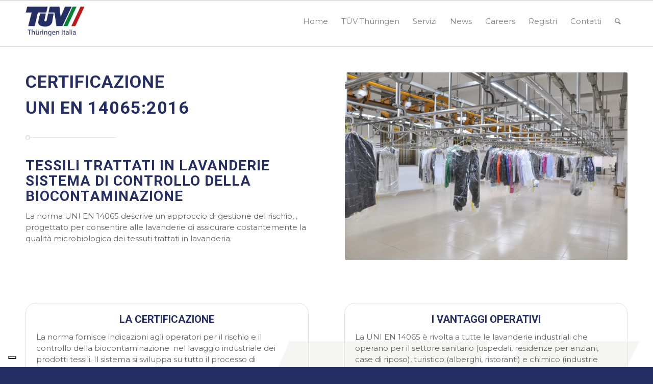

--- FILE ---
content_type: text/html; charset=UTF-8
request_url: https://tuv-thuringen.it/servizi/certificazione-di-sistema/uni-en-14065/
body_size: 19987
content:
<!DOCTYPE html>
<html lang="it-IT" class="html_stretched responsive av-preloader-disabled  html_header_top html_logo_left html_main_nav_header html_menu_right html_custom html_header_sticky html_header_shrinking_disabled html_header_topbar_active html_mobile_menu_phone html_header_searchicon html_content_align_center html_header_unstick_top_disabled html_header_stretch_disabled html_elegant-blog html_av-overlay-side html_av-overlay-side-classic html_av-submenu-noclone html_entry_id_3918 av-cookies-no-cookie-consent av-no-preview av-default-lightbox html_text_menu_active av-mobile-menu-switch-default">
<head>
<meta charset="UTF-8" />


<!-- mobile setting -->
<meta name="viewport" content="width=device-width, initial-scale=1">

<!-- Scripts/CSS and wp_head hook -->
<meta name='robots' content='index, follow, max-image-preview:large, max-snippet:-1, max-video-preview:-1' />

	<!-- This site is optimized with the Yoast SEO plugin v23.0 - https://yoast.com/wordpress/plugins/seo/ -->
	<title>CERTIFICAZIONE UNI EN 14065:2016 | TÜV Thüringen Italia</title>
	<meta name="description" content="La norma UNI EN 14065 descrive un approccio di gestione del rischio, chiamato analisi dei rischi e controllo della biocontaminazione (RABC)" />
	<link rel="canonical" href="https://tuv-thuringen.it/servizi/certificazione-di-sistema/uni-en-14065/" />
	<meta property="og:locale" content="it_IT" />
	<meta property="og:type" content="article" />
	<meta property="og:title" content="CERTIFICAZIONE UNI EN 14065:2016 | TÜV Thüringen Italia" />
	<meta property="og:description" content="La norma UNI EN 14065 descrive un approccio di gestione del rischio, chiamato analisi dei rischi e controllo della biocontaminazione (RABC)" />
	<meta property="og:url" content="https://tuv-thuringen.it/servizi/certificazione-di-sistema/uni-en-14065/" />
	<meta property="og:site_name" content="Tuv Thuringen" />
	<meta property="article:modified_time" content="2025-06-11T17:11:08+00:00" />
	<meta name="twitter:card" content="summary_large_image" />
	<meta name="twitter:label1" content="Tempo di lettura stimato" />
	<meta name="twitter:data1" content="3 minuti" />
	<script type="application/ld+json" class="yoast-schema-graph">{"@context":"https://schema.org","@graph":[{"@type":"WebPage","@id":"https://tuv-thuringen.it/servizi/certificazione-di-sistema/uni-en-14065/","url":"https://tuv-thuringen.it/servizi/certificazione-di-sistema/uni-en-14065/","name":"CERTIFICAZIONE UNI EN 14065:2016 | TÜV Thüringen Italia","isPartOf":{"@id":"https://tuv-thuringen.it/#website"},"datePublished":"2020-03-09T11:40:54+00:00","dateModified":"2025-06-11T17:11:08+00:00","description":"La norma UNI EN 14065 descrive un approccio di gestione del rischio, chiamato analisi dei rischi e controllo della biocontaminazione (RABC)","breadcrumb":{"@id":"https://tuv-thuringen.it/servizi/certificazione-di-sistema/uni-en-14065/#breadcrumb"},"inLanguage":"it-IT","potentialAction":[{"@type":"ReadAction","target":["https://tuv-thuringen.it/servizi/certificazione-di-sistema/uni-en-14065/"]}]},{"@type":"BreadcrumbList","@id":"https://tuv-thuringen.it/servizi/certificazione-di-sistema/uni-en-14065/#breadcrumb","itemListElement":[{"@type":"ListItem","position":1,"name":"Home","item":"https://tuv-thuringen.it/"},{"@type":"ListItem","position":2,"name":"Servizi","item":"https://tuv-thuringen.it/servizi/"},{"@type":"ListItem","position":3,"name":"Sistemi","item":"https://tuv-thuringen.it/servizi/certificazione-di-sistema/"},{"@type":"ListItem","position":4,"name":"UNI EN 14065"}]},{"@type":"WebSite","@id":"https://tuv-thuringen.it/#website","url":"https://tuv-thuringen.it/","name":"Tuv Thuringen","description":"tuv thuringen italia","publisher":{"@id":"https://tuv-thuringen.it/#organization"},"potentialAction":[{"@type":"SearchAction","target":{"@type":"EntryPoint","urlTemplate":"https://tuv-thuringen.it/?s={search_term_string}"},"query-input":"required name=search_term_string"}],"inLanguage":"it-IT"},{"@type":"Organization","@id":"https://tuv-thuringen.it/#organization","name":"TÜV Thüringen Italia","url":"https://tuv-thuringen.it/","logo":{"@type":"ImageObject","inLanguage":"it-IT","@id":"https://tuv-thuringen.it/#/schema/logo/image/","url":"https://tuv-thuringen.it/wp-content/uploads/2020/10/logotuv-300x155-1.png","contentUrl":"https://tuv-thuringen.it/wp-content/uploads/2020/10/logotuv-300x155-1.png","width":300,"height":155,"caption":"TÜV Thüringen Italia"},"image":{"@id":"https://tuv-thuringen.it/#/schema/logo/image/"}}]}</script>
	<!-- / Yoast SEO plugin. -->


<link rel='dns-prefetch' href='//cdn.iubenda.com' />
<link rel="alternate" type="application/rss+xml" title="Tuv Thuringen &raquo; Feed" href="https://tuv-thuringen.it/feed/" />
<link rel="alternate" type="application/rss+xml" title="Tuv Thuringen &raquo; Feed dei commenti" href="https://tuv-thuringen.it/comments/feed/" />

<!-- google webfont font replacement -->

			<script type='text/javascript'>

				(function() {

					/*	check if webfonts are disabled by user setting via cookie - or user must opt in.	*/
					var html = document.getElementsByTagName('html')[0];
					var cookie_check = html.className.indexOf('av-cookies-needs-opt-in') >= 0 || html.className.indexOf('av-cookies-can-opt-out') >= 0;
					var allow_continue = true;
					var silent_accept_cookie = html.className.indexOf('av-cookies-user-silent-accept') >= 0;

					if( cookie_check && ! silent_accept_cookie )
					{
						if( ! document.cookie.match(/aviaCookieConsent/) || html.className.indexOf('av-cookies-session-refused') >= 0 )
						{
							allow_continue = false;
						}
						else
						{
							if( ! document.cookie.match(/aviaPrivacyRefuseCookiesHideBar/) )
							{
								allow_continue = false;
							}
							else if( ! document.cookie.match(/aviaPrivacyEssentialCookiesEnabled/) )
							{
								allow_continue = false;
							}
							else if( document.cookie.match(/aviaPrivacyGoogleWebfontsDisabled/) )
							{
								allow_continue = false;
							}
						}
					}

					if( allow_continue )
					{
						var f = document.createElement('link');

						f.type 	= 'text/css';
						f.rel 	= 'stylesheet';
						f.href 	= 'https://fonts.googleapis.com/css?family=Roboto:100,400,700%7CMontserrat&display=auto';
						f.id 	= 'avia-google-webfont';

						document.getElementsByTagName('head')[0].appendChild(f);
					}
				})();

			</script>
			<script type="text/javascript">
/* <![CDATA[ */
window._wpemojiSettings = {"baseUrl":"https:\/\/s.w.org\/images\/core\/emoji\/15.0.3\/72x72\/","ext":".png","svgUrl":"https:\/\/s.w.org\/images\/core\/emoji\/15.0.3\/svg\/","svgExt":".svg","source":{"concatemoji":"https:\/\/tuv-thuringen.it\/wp-includes\/js\/wp-emoji-release.min.js?ver=6.6.4"}};
/*! This file is auto-generated */
!function(i,n){var o,s,e;function c(e){try{var t={supportTests:e,timestamp:(new Date).valueOf()};sessionStorage.setItem(o,JSON.stringify(t))}catch(e){}}function p(e,t,n){e.clearRect(0,0,e.canvas.width,e.canvas.height),e.fillText(t,0,0);var t=new Uint32Array(e.getImageData(0,0,e.canvas.width,e.canvas.height).data),r=(e.clearRect(0,0,e.canvas.width,e.canvas.height),e.fillText(n,0,0),new Uint32Array(e.getImageData(0,0,e.canvas.width,e.canvas.height).data));return t.every(function(e,t){return e===r[t]})}function u(e,t,n){switch(t){case"flag":return n(e,"\ud83c\udff3\ufe0f\u200d\u26a7\ufe0f","\ud83c\udff3\ufe0f\u200b\u26a7\ufe0f")?!1:!n(e,"\ud83c\uddfa\ud83c\uddf3","\ud83c\uddfa\u200b\ud83c\uddf3")&&!n(e,"\ud83c\udff4\udb40\udc67\udb40\udc62\udb40\udc65\udb40\udc6e\udb40\udc67\udb40\udc7f","\ud83c\udff4\u200b\udb40\udc67\u200b\udb40\udc62\u200b\udb40\udc65\u200b\udb40\udc6e\u200b\udb40\udc67\u200b\udb40\udc7f");case"emoji":return!n(e,"\ud83d\udc26\u200d\u2b1b","\ud83d\udc26\u200b\u2b1b")}return!1}function f(e,t,n){var r="undefined"!=typeof WorkerGlobalScope&&self instanceof WorkerGlobalScope?new OffscreenCanvas(300,150):i.createElement("canvas"),a=r.getContext("2d",{willReadFrequently:!0}),o=(a.textBaseline="top",a.font="600 32px Arial",{});return e.forEach(function(e){o[e]=t(a,e,n)}),o}function t(e){var t=i.createElement("script");t.src=e,t.defer=!0,i.head.appendChild(t)}"undefined"!=typeof Promise&&(o="wpEmojiSettingsSupports",s=["flag","emoji"],n.supports={everything:!0,everythingExceptFlag:!0},e=new Promise(function(e){i.addEventListener("DOMContentLoaded",e,{once:!0})}),new Promise(function(t){var n=function(){try{var e=JSON.parse(sessionStorage.getItem(o));if("object"==typeof e&&"number"==typeof e.timestamp&&(new Date).valueOf()<e.timestamp+604800&&"object"==typeof e.supportTests)return e.supportTests}catch(e){}return null}();if(!n){if("undefined"!=typeof Worker&&"undefined"!=typeof OffscreenCanvas&&"undefined"!=typeof URL&&URL.createObjectURL&&"undefined"!=typeof Blob)try{var e="postMessage("+f.toString()+"("+[JSON.stringify(s),u.toString(),p.toString()].join(",")+"));",r=new Blob([e],{type:"text/javascript"}),a=new Worker(URL.createObjectURL(r),{name:"wpTestEmojiSupports"});return void(a.onmessage=function(e){c(n=e.data),a.terminate(),t(n)})}catch(e){}c(n=f(s,u,p))}t(n)}).then(function(e){for(var t in e)n.supports[t]=e[t],n.supports.everything=n.supports.everything&&n.supports[t],"flag"!==t&&(n.supports.everythingExceptFlag=n.supports.everythingExceptFlag&&n.supports[t]);n.supports.everythingExceptFlag=n.supports.everythingExceptFlag&&!n.supports.flag,n.DOMReady=!1,n.readyCallback=function(){n.DOMReady=!0}}).then(function(){return e}).then(function(){var e;n.supports.everything||(n.readyCallback(),(e=n.source||{}).concatemoji?t(e.concatemoji):e.wpemoji&&e.twemoji&&(t(e.twemoji),t(e.wpemoji)))}))}((window,document),window._wpemojiSettings);
/* ]]> */
</script>
<link rel='stylesheet' id='avia-grid-css' href='https://tuv-thuringen.it/wp-content/themes/enfold/css/grid.css?ver=6.0.2' type='text/css' media='all' />
<link rel='stylesheet' id='avia-base-css' href='https://tuv-thuringen.it/wp-content/themes/enfold/css/base.css?ver=6.0.2' type='text/css' media='all' />
<link rel='stylesheet' id='avia-layout-css' href='https://tuv-thuringen.it/wp-content/themes/enfold/css/layout.css?ver=6.0.2' type='text/css' media='all' />
<link rel='stylesheet' id='avia-module-audioplayer-css' href='https://tuv-thuringen.it/wp-content/themes/enfold/config-templatebuilder/avia-shortcodes/audio-player/audio-player.css?ver=6.0.2' type='text/css' media='all' />
<link rel='stylesheet' id='avia-module-blog-css' href='https://tuv-thuringen.it/wp-content/themes/enfold/config-templatebuilder/avia-shortcodes/blog/blog.css?ver=6.0.2' type='text/css' media='all' />
<link rel='stylesheet' id='avia-module-postslider-css' href='https://tuv-thuringen.it/wp-content/themes/enfold/config-templatebuilder/avia-shortcodes/postslider/postslider.css?ver=6.0.2' type='text/css' media='all' />
<link rel='stylesheet' id='avia-module-button-css' href='https://tuv-thuringen.it/wp-content/themes/enfold/config-templatebuilder/avia-shortcodes/buttons/buttons.css?ver=6.0.2' type='text/css' media='all' />
<link rel='stylesheet' id='avia-module-buttonrow-css' href='https://tuv-thuringen.it/wp-content/themes/enfold/config-templatebuilder/avia-shortcodes/buttonrow/buttonrow.css?ver=6.0.2' type='text/css' media='all' />
<link rel='stylesheet' id='avia-module-button-fullwidth-css' href='https://tuv-thuringen.it/wp-content/themes/enfold/config-templatebuilder/avia-shortcodes/buttons_fullwidth/buttons_fullwidth.css?ver=6.0.2' type='text/css' media='all' />
<link rel='stylesheet' id='avia-module-catalogue-css' href='https://tuv-thuringen.it/wp-content/themes/enfold/config-templatebuilder/avia-shortcodes/catalogue/catalogue.css?ver=6.0.2' type='text/css' media='all' />
<link rel='stylesheet' id='avia-module-comments-css' href='https://tuv-thuringen.it/wp-content/themes/enfold/config-templatebuilder/avia-shortcodes/comments/comments.css?ver=6.0.2' type='text/css' media='all' />
<link rel='stylesheet' id='avia-module-contact-css' href='https://tuv-thuringen.it/wp-content/themes/enfold/config-templatebuilder/avia-shortcodes/contact/contact.css?ver=6.0.2' type='text/css' media='all' />
<link rel='stylesheet' id='avia-module-slideshow-css' href='https://tuv-thuringen.it/wp-content/themes/enfold/config-templatebuilder/avia-shortcodes/slideshow/slideshow.css?ver=6.0.2' type='text/css' media='all' />
<link rel='stylesheet' id='avia-module-slideshow-contentpartner-css' href='https://tuv-thuringen.it/wp-content/themes/enfold/config-templatebuilder/avia-shortcodes/contentslider/contentslider.css?ver=6.0.2' type='text/css' media='all' />
<link rel='stylesheet' id='avia-module-countdown-css' href='https://tuv-thuringen.it/wp-content/themes/enfold/config-templatebuilder/avia-shortcodes/countdown/countdown.css?ver=6.0.2' type='text/css' media='all' />
<link rel='stylesheet' id='avia-module-dynamic-field-css' href='https://tuv-thuringen.it/wp-content/themes/enfold/config-templatebuilder/avia-shortcodes/dynamic_field/dynamic_field.css?ver=6.0.2' type='text/css' media='all' />
<link rel='stylesheet' id='avia-module-gallery-css' href='https://tuv-thuringen.it/wp-content/themes/enfold/config-templatebuilder/avia-shortcodes/gallery/gallery.css?ver=6.0.2' type='text/css' media='all' />
<link rel='stylesheet' id='avia-module-gallery-hor-css' href='https://tuv-thuringen.it/wp-content/themes/enfold/config-templatebuilder/avia-shortcodes/gallery_horizontal/gallery_horizontal.css?ver=6.0.2' type='text/css' media='all' />
<link rel='stylesheet' id='avia-module-maps-css' href='https://tuv-thuringen.it/wp-content/themes/enfold/config-templatebuilder/avia-shortcodes/google_maps/google_maps.css?ver=6.0.2' type='text/css' media='all' />
<link rel='stylesheet' id='avia-module-gridrow-css' href='https://tuv-thuringen.it/wp-content/themes/enfold/config-templatebuilder/avia-shortcodes/grid_row/grid_row.css?ver=6.0.2' type='text/css' media='all' />
<link rel='stylesheet' id='avia-module-heading-css' href='https://tuv-thuringen.it/wp-content/themes/enfold/config-templatebuilder/avia-shortcodes/heading/heading.css?ver=6.0.2' type='text/css' media='all' />
<link rel='stylesheet' id='avia-module-rotator-css' href='https://tuv-thuringen.it/wp-content/themes/enfold/config-templatebuilder/avia-shortcodes/headline_rotator/headline_rotator.css?ver=6.0.2' type='text/css' media='all' />
<link rel='stylesheet' id='avia-module-hr-css' href='https://tuv-thuringen.it/wp-content/themes/enfold/config-templatebuilder/avia-shortcodes/hr/hr.css?ver=6.0.2' type='text/css' media='all' />
<link rel='stylesheet' id='avia-module-icon-css' href='https://tuv-thuringen.it/wp-content/themes/enfold/config-templatebuilder/avia-shortcodes/icon/icon.css?ver=6.0.2' type='text/css' media='all' />
<link rel='stylesheet' id='avia-module-icon-circles-css' href='https://tuv-thuringen.it/wp-content/themes/enfold/config-templatebuilder/avia-shortcodes/icon_circles/icon_circles.css?ver=6.0.2' type='text/css' media='all' />
<link rel='stylesheet' id='avia-module-iconbox-css' href='https://tuv-thuringen.it/wp-content/themes/enfold/config-templatebuilder/avia-shortcodes/iconbox/iconbox.css?ver=6.0.2' type='text/css' media='all' />
<link rel='stylesheet' id='avia-module-icongrid-css' href='https://tuv-thuringen.it/wp-content/themes/enfold/config-templatebuilder/avia-shortcodes/icongrid/icongrid.css?ver=6.0.2' type='text/css' media='all' />
<link rel='stylesheet' id='avia-module-iconlist-css' href='https://tuv-thuringen.it/wp-content/themes/enfold/config-templatebuilder/avia-shortcodes/iconlist/iconlist.css?ver=6.0.2' type='text/css' media='all' />
<link rel='stylesheet' id='avia-module-image-css' href='https://tuv-thuringen.it/wp-content/themes/enfold/config-templatebuilder/avia-shortcodes/image/image.css?ver=6.0.2' type='text/css' media='all' />
<link rel='stylesheet' id='avia-module-image-diff-css' href='https://tuv-thuringen.it/wp-content/themes/enfold/config-templatebuilder/avia-shortcodes/image_diff/image_diff.css?ver=6.0.2' type='text/css' media='all' />
<link rel='stylesheet' id='avia-module-hotspot-css' href='https://tuv-thuringen.it/wp-content/themes/enfold/config-templatebuilder/avia-shortcodes/image_hotspots/image_hotspots.css?ver=6.0.2' type='text/css' media='all' />
<link rel='stylesheet' id='avia-module-sc-lottie-animation-css' href='https://tuv-thuringen.it/wp-content/themes/enfold/config-templatebuilder/avia-shortcodes/lottie_animation/lottie_animation.css?ver=6.0.2' type='text/css' media='all' />
<link rel='stylesheet' id='avia-module-magazine-css' href='https://tuv-thuringen.it/wp-content/themes/enfold/config-templatebuilder/avia-shortcodes/magazine/magazine.css?ver=6.0.2' type='text/css' media='all' />
<link rel='stylesheet' id='avia-module-masonry-css' href='https://tuv-thuringen.it/wp-content/themes/enfold/config-templatebuilder/avia-shortcodes/masonry_entries/masonry_entries.css?ver=6.0.2' type='text/css' media='all' />
<link rel='stylesheet' id='avia-siteloader-css' href='https://tuv-thuringen.it/wp-content/themes/enfold/css/avia-snippet-site-preloader.css?ver=6.0.2' type='text/css' media='all' />
<link rel='stylesheet' id='avia-module-menu-css' href='https://tuv-thuringen.it/wp-content/themes/enfold/config-templatebuilder/avia-shortcodes/menu/menu.css?ver=6.0.2' type='text/css' media='all' />
<link rel='stylesheet' id='avia-module-notification-css' href='https://tuv-thuringen.it/wp-content/themes/enfold/config-templatebuilder/avia-shortcodes/notification/notification.css?ver=6.0.2' type='text/css' media='all' />
<link rel='stylesheet' id='avia-module-numbers-css' href='https://tuv-thuringen.it/wp-content/themes/enfold/config-templatebuilder/avia-shortcodes/numbers/numbers.css?ver=6.0.2' type='text/css' media='all' />
<link rel='stylesheet' id='avia-module-portfolio-css' href='https://tuv-thuringen.it/wp-content/themes/enfold/config-templatebuilder/avia-shortcodes/portfolio/portfolio.css?ver=6.0.2' type='text/css' media='all' />
<link rel='stylesheet' id='avia-module-post-metadata-css' href='https://tuv-thuringen.it/wp-content/themes/enfold/config-templatebuilder/avia-shortcodes/post_metadata/post_metadata.css?ver=6.0.2' type='text/css' media='all' />
<link rel='stylesheet' id='avia-module-progress-bar-css' href='https://tuv-thuringen.it/wp-content/themes/enfold/config-templatebuilder/avia-shortcodes/progressbar/progressbar.css?ver=6.0.2' type='text/css' media='all' />
<link rel='stylesheet' id='avia-module-promobox-css' href='https://tuv-thuringen.it/wp-content/themes/enfold/config-templatebuilder/avia-shortcodes/promobox/promobox.css?ver=6.0.2' type='text/css' media='all' />
<link rel='stylesheet' id='avia-sc-search-css' href='https://tuv-thuringen.it/wp-content/themes/enfold/config-templatebuilder/avia-shortcodes/search/search.css?ver=6.0.2' type='text/css' media='all' />
<link rel='stylesheet' id='avia-module-slideshow-accordion-css' href='https://tuv-thuringen.it/wp-content/themes/enfold/config-templatebuilder/avia-shortcodes/slideshow_accordion/slideshow_accordion.css?ver=6.0.2' type='text/css' media='all' />
<link rel='stylesheet' id='avia-module-slideshow-feature-image-css' href='https://tuv-thuringen.it/wp-content/themes/enfold/config-templatebuilder/avia-shortcodes/slideshow_feature_image/slideshow_feature_image.css?ver=6.0.2' type='text/css' media='all' />
<link rel='stylesheet' id='avia-module-slideshow-fullsize-css' href='https://tuv-thuringen.it/wp-content/themes/enfold/config-templatebuilder/avia-shortcodes/slideshow_fullsize/slideshow_fullsize.css?ver=6.0.2' type='text/css' media='all' />
<link rel='stylesheet' id='avia-module-slideshow-fullscreen-css' href='https://tuv-thuringen.it/wp-content/themes/enfold/config-templatebuilder/avia-shortcodes/slideshow_fullscreen/slideshow_fullscreen.css?ver=6.0.2' type='text/css' media='all' />
<link rel='stylesheet' id='avia-module-slideshow-ls-css' href='https://tuv-thuringen.it/wp-content/themes/enfold/config-templatebuilder/avia-shortcodes/slideshow_layerslider/slideshow_layerslider.css?ver=6.0.2' type='text/css' media='all' />
<link rel='stylesheet' id='avia-module-social-css' href='https://tuv-thuringen.it/wp-content/themes/enfold/config-templatebuilder/avia-shortcodes/social_share/social_share.css?ver=6.0.2' type='text/css' media='all' />
<link rel='stylesheet' id='avia-module-tabsection-css' href='https://tuv-thuringen.it/wp-content/themes/enfold/config-templatebuilder/avia-shortcodes/tab_section/tab_section.css?ver=6.0.2' type='text/css' media='all' />
<link rel='stylesheet' id='avia-module-table-css' href='https://tuv-thuringen.it/wp-content/themes/enfold/config-templatebuilder/avia-shortcodes/table/table.css?ver=6.0.2' type='text/css' media='all' />
<link rel='stylesheet' id='avia-module-tabs-css' href='https://tuv-thuringen.it/wp-content/themes/enfold/config-templatebuilder/avia-shortcodes/tabs/tabs.css?ver=6.0.2' type='text/css' media='all' />
<link rel='stylesheet' id='avia-module-team-css' href='https://tuv-thuringen.it/wp-content/themes/enfold/config-templatebuilder/avia-shortcodes/team/team.css?ver=6.0.2' type='text/css' media='all' />
<link rel='stylesheet' id='avia-module-testimonials-css' href='https://tuv-thuringen.it/wp-content/themes/enfold/config-templatebuilder/avia-shortcodes/testimonials/testimonials.css?ver=6.0.2' type='text/css' media='all' />
<link rel='stylesheet' id='avia-module-timeline-css' href='https://tuv-thuringen.it/wp-content/themes/enfold/config-templatebuilder/avia-shortcodes/timeline/timeline.css?ver=6.0.2' type='text/css' media='all' />
<link rel='stylesheet' id='avia-module-toggles-css' href='https://tuv-thuringen.it/wp-content/themes/enfold/config-templatebuilder/avia-shortcodes/toggles/toggles.css?ver=6.0.2' type='text/css' media='all' />
<link rel='stylesheet' id='avia-module-video-css' href='https://tuv-thuringen.it/wp-content/themes/enfold/config-templatebuilder/avia-shortcodes/video/video.css?ver=6.0.2' type='text/css' media='all' />
<style id='wp-emoji-styles-inline-css' type='text/css'>

	img.wp-smiley, img.emoji {
		display: inline !important;
		border: none !important;
		box-shadow: none !important;
		height: 1em !important;
		width: 1em !important;
		margin: 0 0.07em !important;
		vertical-align: -0.1em !important;
		background: none !important;
		padding: 0 !important;
	}
</style>
<link rel='stylesheet' id='wp-block-library-css' href='https://tuv-thuringen.it/wp-includes/css/dist/block-library/style.min.css?ver=6.6.4' type='text/css' media='all' />
<style id='global-styles-inline-css' type='text/css'>
:root{--wp--preset--aspect-ratio--square: 1;--wp--preset--aspect-ratio--4-3: 4/3;--wp--preset--aspect-ratio--3-4: 3/4;--wp--preset--aspect-ratio--3-2: 3/2;--wp--preset--aspect-ratio--2-3: 2/3;--wp--preset--aspect-ratio--16-9: 16/9;--wp--preset--aspect-ratio--9-16: 9/16;--wp--preset--color--black: #000000;--wp--preset--color--cyan-bluish-gray: #abb8c3;--wp--preset--color--white: #ffffff;--wp--preset--color--pale-pink: #f78da7;--wp--preset--color--vivid-red: #cf2e2e;--wp--preset--color--luminous-vivid-orange: #ff6900;--wp--preset--color--luminous-vivid-amber: #fcb900;--wp--preset--color--light-green-cyan: #7bdcb5;--wp--preset--color--vivid-green-cyan: #00d084;--wp--preset--color--pale-cyan-blue: #8ed1fc;--wp--preset--color--vivid-cyan-blue: #0693e3;--wp--preset--color--vivid-purple: #9b51e0;--wp--preset--color--metallic-red: #b02b2c;--wp--preset--color--maximum-yellow-red: #edae44;--wp--preset--color--yellow-sun: #eeee22;--wp--preset--color--palm-leaf: #83a846;--wp--preset--color--aero: #7bb0e7;--wp--preset--color--old-lavender: #745f7e;--wp--preset--color--steel-teal: #5f8789;--wp--preset--color--raspberry-pink: #d65799;--wp--preset--color--medium-turquoise: #4ecac2;--wp--preset--gradient--vivid-cyan-blue-to-vivid-purple: linear-gradient(135deg,rgba(6,147,227,1) 0%,rgb(155,81,224) 100%);--wp--preset--gradient--light-green-cyan-to-vivid-green-cyan: linear-gradient(135deg,rgb(122,220,180) 0%,rgb(0,208,130) 100%);--wp--preset--gradient--luminous-vivid-amber-to-luminous-vivid-orange: linear-gradient(135deg,rgba(252,185,0,1) 0%,rgba(255,105,0,1) 100%);--wp--preset--gradient--luminous-vivid-orange-to-vivid-red: linear-gradient(135deg,rgba(255,105,0,1) 0%,rgb(207,46,46) 100%);--wp--preset--gradient--very-light-gray-to-cyan-bluish-gray: linear-gradient(135deg,rgb(238,238,238) 0%,rgb(169,184,195) 100%);--wp--preset--gradient--cool-to-warm-spectrum: linear-gradient(135deg,rgb(74,234,220) 0%,rgb(151,120,209) 20%,rgb(207,42,186) 40%,rgb(238,44,130) 60%,rgb(251,105,98) 80%,rgb(254,248,76) 100%);--wp--preset--gradient--blush-light-purple: linear-gradient(135deg,rgb(255,206,236) 0%,rgb(152,150,240) 100%);--wp--preset--gradient--blush-bordeaux: linear-gradient(135deg,rgb(254,205,165) 0%,rgb(254,45,45) 50%,rgb(107,0,62) 100%);--wp--preset--gradient--luminous-dusk: linear-gradient(135deg,rgb(255,203,112) 0%,rgb(199,81,192) 50%,rgb(65,88,208) 100%);--wp--preset--gradient--pale-ocean: linear-gradient(135deg,rgb(255,245,203) 0%,rgb(182,227,212) 50%,rgb(51,167,181) 100%);--wp--preset--gradient--electric-grass: linear-gradient(135deg,rgb(202,248,128) 0%,rgb(113,206,126) 100%);--wp--preset--gradient--midnight: linear-gradient(135deg,rgb(2,3,129) 0%,rgb(40,116,252) 100%);--wp--preset--font-size--small: 1rem;--wp--preset--font-size--medium: 1.125rem;--wp--preset--font-size--large: 1.75rem;--wp--preset--font-size--x-large: clamp(1.75rem, 3vw, 2.25rem);--wp--preset--spacing--20: 0.44rem;--wp--preset--spacing--30: 0.67rem;--wp--preset--spacing--40: 1rem;--wp--preset--spacing--50: 1.5rem;--wp--preset--spacing--60: 2.25rem;--wp--preset--spacing--70: 3.38rem;--wp--preset--spacing--80: 5.06rem;--wp--preset--shadow--natural: 6px 6px 9px rgba(0, 0, 0, 0.2);--wp--preset--shadow--deep: 12px 12px 50px rgba(0, 0, 0, 0.4);--wp--preset--shadow--sharp: 6px 6px 0px rgba(0, 0, 0, 0.2);--wp--preset--shadow--outlined: 6px 6px 0px -3px rgba(255, 255, 255, 1), 6px 6px rgba(0, 0, 0, 1);--wp--preset--shadow--crisp: 6px 6px 0px rgba(0, 0, 0, 1);}:root { --wp--style--global--content-size: 800px;--wp--style--global--wide-size: 1130px; }:where(body) { margin: 0; }.wp-site-blocks > .alignleft { float: left; margin-right: 2em; }.wp-site-blocks > .alignright { float: right; margin-left: 2em; }.wp-site-blocks > .aligncenter { justify-content: center; margin-left: auto; margin-right: auto; }:where(.is-layout-flex){gap: 0.5em;}:where(.is-layout-grid){gap: 0.5em;}.is-layout-flow > .alignleft{float: left;margin-inline-start: 0;margin-inline-end: 2em;}.is-layout-flow > .alignright{float: right;margin-inline-start: 2em;margin-inline-end: 0;}.is-layout-flow > .aligncenter{margin-left: auto !important;margin-right: auto !important;}.is-layout-constrained > .alignleft{float: left;margin-inline-start: 0;margin-inline-end: 2em;}.is-layout-constrained > .alignright{float: right;margin-inline-start: 2em;margin-inline-end: 0;}.is-layout-constrained > .aligncenter{margin-left: auto !important;margin-right: auto !important;}.is-layout-constrained > :where(:not(.alignleft):not(.alignright):not(.alignfull)){max-width: var(--wp--style--global--content-size);margin-left: auto !important;margin-right: auto !important;}.is-layout-constrained > .alignwide{max-width: var(--wp--style--global--wide-size);}body .is-layout-flex{display: flex;}.is-layout-flex{flex-wrap: wrap;align-items: center;}.is-layout-flex > :is(*, div){margin: 0;}body .is-layout-grid{display: grid;}.is-layout-grid > :is(*, div){margin: 0;}body{padding-top: 0px;padding-right: 0px;padding-bottom: 0px;padding-left: 0px;}a:where(:not(.wp-element-button)){text-decoration: underline;}:root :where(.wp-element-button, .wp-block-button__link){background-color: #32373c;border-width: 0;color: #fff;font-family: inherit;font-size: inherit;line-height: inherit;padding: calc(0.667em + 2px) calc(1.333em + 2px);text-decoration: none;}.has-black-color{color: var(--wp--preset--color--black) !important;}.has-cyan-bluish-gray-color{color: var(--wp--preset--color--cyan-bluish-gray) !important;}.has-white-color{color: var(--wp--preset--color--white) !important;}.has-pale-pink-color{color: var(--wp--preset--color--pale-pink) !important;}.has-vivid-red-color{color: var(--wp--preset--color--vivid-red) !important;}.has-luminous-vivid-orange-color{color: var(--wp--preset--color--luminous-vivid-orange) !important;}.has-luminous-vivid-amber-color{color: var(--wp--preset--color--luminous-vivid-amber) !important;}.has-light-green-cyan-color{color: var(--wp--preset--color--light-green-cyan) !important;}.has-vivid-green-cyan-color{color: var(--wp--preset--color--vivid-green-cyan) !important;}.has-pale-cyan-blue-color{color: var(--wp--preset--color--pale-cyan-blue) !important;}.has-vivid-cyan-blue-color{color: var(--wp--preset--color--vivid-cyan-blue) !important;}.has-vivid-purple-color{color: var(--wp--preset--color--vivid-purple) !important;}.has-metallic-red-color{color: var(--wp--preset--color--metallic-red) !important;}.has-maximum-yellow-red-color{color: var(--wp--preset--color--maximum-yellow-red) !important;}.has-yellow-sun-color{color: var(--wp--preset--color--yellow-sun) !important;}.has-palm-leaf-color{color: var(--wp--preset--color--palm-leaf) !important;}.has-aero-color{color: var(--wp--preset--color--aero) !important;}.has-old-lavender-color{color: var(--wp--preset--color--old-lavender) !important;}.has-steel-teal-color{color: var(--wp--preset--color--steel-teal) !important;}.has-raspberry-pink-color{color: var(--wp--preset--color--raspberry-pink) !important;}.has-medium-turquoise-color{color: var(--wp--preset--color--medium-turquoise) !important;}.has-black-background-color{background-color: var(--wp--preset--color--black) !important;}.has-cyan-bluish-gray-background-color{background-color: var(--wp--preset--color--cyan-bluish-gray) !important;}.has-white-background-color{background-color: var(--wp--preset--color--white) !important;}.has-pale-pink-background-color{background-color: var(--wp--preset--color--pale-pink) !important;}.has-vivid-red-background-color{background-color: var(--wp--preset--color--vivid-red) !important;}.has-luminous-vivid-orange-background-color{background-color: var(--wp--preset--color--luminous-vivid-orange) !important;}.has-luminous-vivid-amber-background-color{background-color: var(--wp--preset--color--luminous-vivid-amber) !important;}.has-light-green-cyan-background-color{background-color: var(--wp--preset--color--light-green-cyan) !important;}.has-vivid-green-cyan-background-color{background-color: var(--wp--preset--color--vivid-green-cyan) !important;}.has-pale-cyan-blue-background-color{background-color: var(--wp--preset--color--pale-cyan-blue) !important;}.has-vivid-cyan-blue-background-color{background-color: var(--wp--preset--color--vivid-cyan-blue) !important;}.has-vivid-purple-background-color{background-color: var(--wp--preset--color--vivid-purple) !important;}.has-metallic-red-background-color{background-color: var(--wp--preset--color--metallic-red) !important;}.has-maximum-yellow-red-background-color{background-color: var(--wp--preset--color--maximum-yellow-red) !important;}.has-yellow-sun-background-color{background-color: var(--wp--preset--color--yellow-sun) !important;}.has-palm-leaf-background-color{background-color: var(--wp--preset--color--palm-leaf) !important;}.has-aero-background-color{background-color: var(--wp--preset--color--aero) !important;}.has-old-lavender-background-color{background-color: var(--wp--preset--color--old-lavender) !important;}.has-steel-teal-background-color{background-color: var(--wp--preset--color--steel-teal) !important;}.has-raspberry-pink-background-color{background-color: var(--wp--preset--color--raspberry-pink) !important;}.has-medium-turquoise-background-color{background-color: var(--wp--preset--color--medium-turquoise) !important;}.has-black-border-color{border-color: var(--wp--preset--color--black) !important;}.has-cyan-bluish-gray-border-color{border-color: var(--wp--preset--color--cyan-bluish-gray) !important;}.has-white-border-color{border-color: var(--wp--preset--color--white) !important;}.has-pale-pink-border-color{border-color: var(--wp--preset--color--pale-pink) !important;}.has-vivid-red-border-color{border-color: var(--wp--preset--color--vivid-red) !important;}.has-luminous-vivid-orange-border-color{border-color: var(--wp--preset--color--luminous-vivid-orange) !important;}.has-luminous-vivid-amber-border-color{border-color: var(--wp--preset--color--luminous-vivid-amber) !important;}.has-light-green-cyan-border-color{border-color: var(--wp--preset--color--light-green-cyan) !important;}.has-vivid-green-cyan-border-color{border-color: var(--wp--preset--color--vivid-green-cyan) !important;}.has-pale-cyan-blue-border-color{border-color: var(--wp--preset--color--pale-cyan-blue) !important;}.has-vivid-cyan-blue-border-color{border-color: var(--wp--preset--color--vivid-cyan-blue) !important;}.has-vivid-purple-border-color{border-color: var(--wp--preset--color--vivid-purple) !important;}.has-metallic-red-border-color{border-color: var(--wp--preset--color--metallic-red) !important;}.has-maximum-yellow-red-border-color{border-color: var(--wp--preset--color--maximum-yellow-red) !important;}.has-yellow-sun-border-color{border-color: var(--wp--preset--color--yellow-sun) !important;}.has-palm-leaf-border-color{border-color: var(--wp--preset--color--palm-leaf) !important;}.has-aero-border-color{border-color: var(--wp--preset--color--aero) !important;}.has-old-lavender-border-color{border-color: var(--wp--preset--color--old-lavender) !important;}.has-steel-teal-border-color{border-color: var(--wp--preset--color--steel-teal) !important;}.has-raspberry-pink-border-color{border-color: var(--wp--preset--color--raspberry-pink) !important;}.has-medium-turquoise-border-color{border-color: var(--wp--preset--color--medium-turquoise) !important;}.has-vivid-cyan-blue-to-vivid-purple-gradient-background{background: var(--wp--preset--gradient--vivid-cyan-blue-to-vivid-purple) !important;}.has-light-green-cyan-to-vivid-green-cyan-gradient-background{background: var(--wp--preset--gradient--light-green-cyan-to-vivid-green-cyan) !important;}.has-luminous-vivid-amber-to-luminous-vivid-orange-gradient-background{background: var(--wp--preset--gradient--luminous-vivid-amber-to-luminous-vivid-orange) !important;}.has-luminous-vivid-orange-to-vivid-red-gradient-background{background: var(--wp--preset--gradient--luminous-vivid-orange-to-vivid-red) !important;}.has-very-light-gray-to-cyan-bluish-gray-gradient-background{background: var(--wp--preset--gradient--very-light-gray-to-cyan-bluish-gray) !important;}.has-cool-to-warm-spectrum-gradient-background{background: var(--wp--preset--gradient--cool-to-warm-spectrum) !important;}.has-blush-light-purple-gradient-background{background: var(--wp--preset--gradient--blush-light-purple) !important;}.has-blush-bordeaux-gradient-background{background: var(--wp--preset--gradient--blush-bordeaux) !important;}.has-luminous-dusk-gradient-background{background: var(--wp--preset--gradient--luminous-dusk) !important;}.has-pale-ocean-gradient-background{background: var(--wp--preset--gradient--pale-ocean) !important;}.has-electric-grass-gradient-background{background: var(--wp--preset--gradient--electric-grass) !important;}.has-midnight-gradient-background{background: var(--wp--preset--gradient--midnight) !important;}.has-small-font-size{font-size: var(--wp--preset--font-size--small) !important;}.has-medium-font-size{font-size: var(--wp--preset--font-size--medium) !important;}.has-large-font-size{font-size: var(--wp--preset--font-size--large) !important;}.has-x-large-font-size{font-size: var(--wp--preset--font-size--x-large) !important;}
:where(.wp-block-post-template.is-layout-flex){gap: 1.25em;}:where(.wp-block-post-template.is-layout-grid){gap: 1.25em;}
:where(.wp-block-columns.is-layout-flex){gap: 2em;}:where(.wp-block-columns.is-layout-grid){gap: 2em;}
:root :where(.wp-block-pullquote){font-size: 1.5em;line-height: 1.6;}
</style>
<link rel='stylesheet' id='contact-form-7-css' href='https://tuv-thuringen.it/wp-content/plugins/contact-form-7/includes/css/styles.css?ver=6.0.6' type='text/css' media='all' />
<link rel='stylesheet' id='avia-scs-css' href='https://tuv-thuringen.it/wp-content/themes/enfold/css/shortcodes.css?ver=6.0.2' type='text/css' media='all' />
<link rel='stylesheet' id='avia-fold-unfold-css' href='https://tuv-thuringen.it/wp-content/themes/enfold/css/avia-snippet-fold-unfold.css?ver=6.0.2' type='text/css' media='all' />
<link rel='stylesheet' id='avia-popup-css-css' href='https://tuv-thuringen.it/wp-content/themes/enfold/js/aviapopup/magnific-popup.min.css?ver=6.0.2' type='text/css' media='screen' />
<link rel='stylesheet' id='avia-lightbox-css' href='https://tuv-thuringen.it/wp-content/themes/enfold/css/avia-snippet-lightbox.css?ver=6.0.2' type='text/css' media='screen' />
<link rel='stylesheet' id='avia-widget-css-css' href='https://tuv-thuringen.it/wp-content/themes/enfold/css/avia-snippet-widget.css?ver=6.0.2' type='text/css' media='screen' />
<link rel='stylesheet' id='avia-dynamic-css' href='https://tuv-thuringen.it/wp-content/uploads/dynamic_avia/enfold_child.css?ver=68dc5c430a356' type='text/css' media='all' />
<link rel='stylesheet' id='avia-custom-css' href='https://tuv-thuringen.it/wp-content/themes/enfold/css/custom.css?ver=6.0.2' type='text/css' media='all' />
<link rel='stylesheet' id='avia-style-css' href='https://tuv-thuringen.it/wp-content/themes/enfold-child/style.css?ver=6.0.2' type='text/css' media='all' />
<link rel='stylesheet' id='avia-single-post-3918-css' href='https://tuv-thuringen.it/wp-content/uploads/dynamic_avia/avia_posts_css/post-3918.css?ver=ver-1759278799' type='text/css' media='all' />
<script type="text/javascript" src="https://tuv-thuringen.it/wp-includes/js/jquery/jquery.min.js?ver=3.7.1" id="jquery-core-js"></script>
<script type="text/javascript" src="https://tuv-thuringen.it/wp-includes/js/jquery/jquery-migrate.min.js?ver=3.4.1" id="jquery-migrate-js"></script>

<script  type="text/javascript" class=" _iub_cs_skip" type="text/javascript" id="iubenda-head-inline-scripts-0">
/* <![CDATA[ */

var _iub = _iub || [];
_iub.csConfiguration = {"invalidateConsentWithoutLog":true,"consentOnContinuedBrowsing":false,"whitelabel":false,"lang":"it","floatingPreferencesButtonDisplay":"bottom-left","siteId":2509495,"floatingPreferencesButtonIcon":true,"floatingPreferencesButtonColor":"#ffffff","floatingPreferencesButtonCaptionColor":"#ffffff","perPurposeConsent":true,"reloadOnConsent":true,"preferenceCookie":{"expireAfter":120},"cookiePolicyId":60694627, "banner":{ "closeButtonRejects":true,"acceptButtonDisplay":true,"customizeButtonDisplay":true,"explicitWithdrawal":true,"position":"float-bottom-right","acceptButtonColor":"#242e63","acceptButtonCaptionColor":"white","customizeButtonColor":"#242e63","customizeButtonCaptionColor":"white","rejectButtonColor":"#242e63","rejectButtonCaptionColor":"white","textColor":"#242e63","backgroundColor":"#ffffff","rejectButtonDisplay":true,"listPurposes":true }};
/* ]]> */
</script>
<script  type="text/javascript" src="//cdn.iubenda.com/cs/iubenda_cs.js" charset="UTF-8" async="async" class=" _iub_cs_skip" type="text/javascript" src="//cdn.iubenda.com/cs/iubenda_cs.js?ver=3.10.6" id="iubenda-head-scripts-0-js"></script>
<script type="text/javascript" src="https://tuv-thuringen.it/wp-content/themes/enfold/js/avia-js.js?ver=6.0.2" id="avia-js-js"></script>
<script type="text/javascript" src="https://tuv-thuringen.it/wp-content/themes/enfold/js/avia-compat.js?ver=6.0.2" id="avia-compat-js"></script>
<link rel="https://api.w.org/" href="https://tuv-thuringen.it/wp-json/" /><link rel="alternate" title="JSON" type="application/json" href="https://tuv-thuringen.it/wp-json/wp/v2/pages/3918" /><link rel="EditURI" type="application/rsd+xml" title="RSD" href="https://tuv-thuringen.it/xmlrpc.php?rsd" />
<meta name="generator" content="WordPress 6.6.4" />
<link rel='shortlink' href='https://tuv-thuringen.it/?p=3918' />
<link rel="alternate" title="oEmbed (JSON)" type="application/json+oembed" href="https://tuv-thuringen.it/wp-json/oembed/1.0/embed?url=https%3A%2F%2Ftuv-thuringen.it%2Fservizi%2Fcertificazione-di-sistema%2Funi-en-14065%2F" />
<link rel="alternate" title="oEmbed (XML)" type="text/xml+oembed" href="https://tuv-thuringen.it/wp-json/oembed/1.0/embed?url=https%3A%2F%2Ftuv-thuringen.it%2Fservizi%2Fcertificazione-di-sistema%2Funi-en-14065%2F&#038;format=xml" />

		<!-- GA Google Analytics @ https://m0n.co/ga -->
		<script>
			(function(i,s,o,g,r,a,m){i['GoogleAnalyticsObject']=r;i[r]=i[r]||function(){
			(i[r].q=i[r].q||[]).push(arguments)},i[r].l=1*new Date();a=s.createElement(o),
			m=s.getElementsByTagName(o)[0];a.async=1;a.src=g;m.parentNode.insertBefore(a,m)
			})(window,document,'script','https://www.google-analytics.com/analytics.js','ga');
			ga('create', 'UA-178277493-1', 'auto');
			ga('send', 'pageview');
		</script>

	<link rel="profile" href="https://gmpg.org/xfn/11" />
<link rel="alternate" type="application/rss+xml" title="Tuv Thuringen RSS2 Feed" href="https://tuv-thuringen.it/feed/" />
<link rel="pingback" href="https://tuv-thuringen.it/xmlrpc.php" />

<style type='text/css' media='screen'>
 #top #header_main > .container, #top #header_main > .container .main_menu  .av-main-nav > li > a, #top #header_main #menu-item-shop .cart_dropdown_link{ height:60px; line-height: 60px; }
 .html_top_nav_header .av-logo-container{ height:60px;  }
 .html_header_top.html_header_sticky #top #wrap_all #main{ padding-top:90px; } 
</style>
<!--[if lt IE 9]><script src="https://tuv-thuringen.it/wp-content/themes/enfold/js/html5shiv.js"></script><![endif]-->
<link rel="icon" href="https://tuv-thuringen.it/wp-content/uploads/2020/02/logotuv-300x155-1.png" type="image/png">
		<style type="text/css" id="wp-custom-css">
			#header_meta {
    display: none;
}


#header_main {
    border-bottom:none;
    z-index: 1;
    padding-top: 10px;
}

.slide-meta-comments{
	display:none!important;
}

.slide-meta-del {
    display:none!important;
}

p{
	font-weight:normal!important;
}		</style>
		<style type="text/css">
		@font-face {font-family: 'entypo-fontello'; font-weight: normal; font-style: normal; font-display: auto;
		src: url('https://tuv-thuringen.it/wp-content/themes/enfold/config-templatebuilder/avia-template-builder/assets/fonts/entypo-fontello.woff2') format('woff2'),
		url('https://tuv-thuringen.it/wp-content/themes/enfold/config-templatebuilder/avia-template-builder/assets/fonts/entypo-fontello.woff') format('woff'),
		url('https://tuv-thuringen.it/wp-content/themes/enfold/config-templatebuilder/avia-template-builder/assets/fonts/entypo-fontello.ttf') format('truetype'),
		url('https://tuv-thuringen.it/wp-content/themes/enfold/config-templatebuilder/avia-template-builder/assets/fonts/entypo-fontello.svg#entypo-fontello') format('svg'),
		url('https://tuv-thuringen.it/wp-content/themes/enfold/config-templatebuilder/avia-template-builder/assets/fonts/entypo-fontello.eot'),
		url('https://tuv-thuringen.it/wp-content/themes/enfold/config-templatebuilder/avia-template-builder/assets/fonts/entypo-fontello.eot?#iefix') format('embedded-opentype');
		} #top .avia-font-entypo-fontello, body .avia-font-entypo-fontello, html body [data-av_iconfont='entypo-fontello']:before{ font-family: 'entypo-fontello'; }
		</style>

<!--
Debugging Info for Theme support: 

Theme: Enfold
Version: 6.0.2
Installed: enfold
AviaFramework Version: 5.6
AviaBuilder Version: 5.3
aviaElementManager Version: 1.0.1
- - - - - - - - - - -
ChildTheme: Enfold Child
ChildTheme Version: 1.0
ChildTheme Installed: enfold

- - - - - - - - - - -
ML:128-PU:28-PLA:12
WP:6.6.4
Compress: CSS:disabled - JS:disabled
Updates: enabled - token has changed and not verified
PLAu:9
-->
</head>

<body data-rsssl=1 id="top" class="page-template-default page page-id-3918 page-child parent-pageid-3351 stretched rtl_columns av-curtain-numeric roboto montserrat  avia-responsive-images-support" itemscope="itemscope" itemtype="https://schema.org/WebPage" >

	
	<div id='wrap_all'>

	
<header id='header' class='all_colors header_color light_bg_color  av_header_top av_logo_left av_main_nav_header av_menu_right av_custom av_header_sticky av_header_shrinking_disabled av_header_stretch_disabled av_mobile_menu_phone av_header_searchicon av_header_unstick_top_disabled av_bottom_nav_disabled  av_header_border_disabled' data-av_shrink_factor='50' role="banner" itemscope="itemscope" itemtype="https://schema.org/WPHeader" >

		<div id='header_meta' class='container_wrap container_wrap_meta  av_secondary_right av_extra_header_active av_entry_id_3918'>

			      <div class='container'>
			      			      </div>
		</div>

		<div  id='header_main' class='container_wrap container_wrap_logo'>

        <div class='container av-logo-container'><div class='inner-container'><span class='logo avia-standard-logo'><a href='https://tuv-thuringen.it/' class='' aria-label='logotuv-300&#215;155' title='logotuv-300&#215;155'><img src="https://tuv-thuringen.it/wp-content/uploads/2020/02/logotuv-300x155-1.png" height="100" width="300" alt='Tuv Thuringen' title='logotuv-300&#215;155' /></a></span><nav class='main_menu' data-selectname='Seleziona una pagina'  role="navigation" itemscope="itemscope" itemtype="https://schema.org/SiteNavigationElement" ><div class="avia-menu av-main-nav-wrap"><ul role="menu" class="menu av-main-nav" id="avia-menu"><li role="menuitem" id="menu-item-3779" class="menu-item menu-item-type-post_type menu-item-object-page menu-item-home menu-item-top-level menu-item-top-level-1"><a href="https://tuv-thuringen.it/" itemprop="url" tabindex="0"><span class="avia-bullet"></span><span class="avia-menu-text">Home</span><span class="avia-menu-fx"><span class="avia-arrow-wrap"><span class="avia-arrow"></span></span></span></a></li>
<li role="menuitem" id="menu-item-3261" class="menu-item menu-item-type-custom menu-item-object-custom menu-item-has-children menu-item-top-level menu-item-top-level-2"><a href="#" itemprop="url" tabindex="0"><span class="avia-bullet"></span><span class="avia-menu-text">TÜV Thüringen</span><span class="avia-menu-fx"><span class="avia-arrow-wrap"><span class="avia-arrow"></span></span></span></a>


<ul class="sub-menu">
	<li role="menuitem" id="menu-item-3793" class="menu-item menu-item-type-post_type menu-item-object-page"><a href="https://tuv-thuringen.it/ente-di-certificazione/" itemprop="url" tabindex="0"><span class="avia-bullet"></span><span class="avia-menu-text">L’Ente di Certificazione</span></a></li>
	<li role="menuitem" id="menu-item-3780" class="menu-item menu-item-type-post_type menu-item-object-page"><a href="https://tuv-thuringen.it/vision-mission/" itemprop="url" tabindex="0"><span class="avia-bullet"></span><span class="avia-menu-text">Vision &#038; Mission</span></a></li>
	<li role="menuitem" id="menu-item-3781" class="menu-item menu-item-type-post_type menu-item-object-page"><a href="https://tuv-thuringen.it/le-persone/" itemprop="url" tabindex="0"><span class="avia-bullet"></span><span class="avia-menu-text">Le Persone</span></a></li>
	<li role="menuitem" id="menu-item-4503" class="menu-item menu-item-type-post_type menu-item-object-page"><a href="https://tuv-thuringen.it/documenti-contrattuali/" itemprop="url" tabindex="0"><span class="avia-bullet"></span><span class="avia-menu-text">Documenti contrattuali</span></a></li>
</ul>
</li>
<li role="menuitem" id="menu-item-3782" class="menu-item menu-item-type-post_type menu-item-object-page current-page-ancestor menu-item-has-children menu-item-top-level menu-item-top-level-3"><a href="https://tuv-thuringen.it/servizi/" itemprop="url" tabindex="0"><span class="avia-bullet"></span><span class="avia-menu-text">Servizi</span><span class="avia-menu-fx"><span class="avia-arrow-wrap"><span class="avia-arrow"></span></span></span></a>


<ul class="sub-menu">
	<li role="menuitem" id="menu-item-3783" class="menu-item menu-item-type-post_type menu-item-object-page current-page-ancestor"><a href="https://tuv-thuringen.it/servizi/certificazione-di-sistema/" itemprop="url" tabindex="0"><span class="avia-bullet"></span><span class="avia-menu-text">Sistemi</span></a></li>
	<li role="menuitem" id="menu-item-4136" class="menu-item menu-item-type-post_type menu-item-object-page"><a href="https://tuv-thuringen.it/servizi/certificazione-di-prodotti/" itemprop="url" tabindex="0"><span class="avia-bullet"></span><span class="avia-menu-text">Prodotti</span></a></li>
	<li role="menuitem" id="menu-item-3784" class="menu-item menu-item-type-post_type menu-item-object-page"><a href="https://tuv-thuringen.it/servizi/certificazione-delle-persone/" itemprop="url" tabindex="0"><span class="avia-bullet"></span><span class="avia-menu-text">Persone</span></a></li>
</ul>
</li>
<li role="menuitem" id="menu-item-3785" class="menu-item menu-item-type-post_type menu-item-object-page menu-item-top-level menu-item-top-level-4"><a href="https://tuv-thuringen.it/news/" itemprop="url" tabindex="0"><span class="avia-bullet"></span><span class="avia-menu-text">News</span><span class="avia-menu-fx"><span class="avia-arrow-wrap"><span class="avia-arrow"></span></span></span></a></li>
<li role="menuitem" id="menu-item-3786" class="menu-item menu-item-type-post_type menu-item-object-page menu-item-top-level menu-item-top-level-5"><a href="https://tuv-thuringen.it/careers/" itemprop="url" tabindex="0"><span class="avia-bullet"></span><span class="avia-menu-text">Careers</span><span class="avia-menu-fx"><span class="avia-arrow-wrap"><span class="avia-arrow"></span></span></span></a></li>
<li role="menuitem" id="menu-item-3787" class="menu-item menu-item-type-post_type menu-item-object-page menu-item-has-children menu-item-top-level menu-item-top-level-6"><a href="https://tuv-thuringen.it/registri/" itemprop="url" tabindex="0"><span class="avia-bullet"></span><span class="avia-menu-text">Registri</span><span class="avia-menu-fx"><span class="avia-arrow-wrap"><span class="avia-arrow"></span></span></span></a>


<ul class="sub-menu">
	<li role="menuitem" id="menu-item-3264" class="menu-item menu-item-type-custom menu-item-object-custom"><a target="_blank" href="https://tuev-thueringen.de/certificate/index" itemprop="url" tabindex="0" rel="noopener"><span class="avia-bullet"></span><span class="avia-menu-text">Aziende Certificate (Accreditamento  DAkkS)</span></a></li>
	<li role="menuitem" id="menu-item-3265" class="menu-item menu-item-type-custom menu-item-object-custom"><a target="_blank" href="https://personal.tuv-thuringen.it" itemprop="url" tabindex="0"><span class="avia-bullet"></span><span class="avia-menu-text">Persone</span></a></li>
	<li role="menuitem" id="menu-item-5614" class="menu-item menu-item-type-custom menu-item-object-custom"><a target="_blank" href="https://services.accredia.it/ppsearch/accredia_companymask_remote.jsp?ID_LINK=1739&amp;area=310" itemprop="url" tabindex="0" rel="noopener"><span class="avia-bullet"></span><span class="avia-menu-text">Azienda Certificate (Accreditamento Accredia)</span></a></li>
</ul>
</li>
<li role="menuitem" id="menu-item-3789" class="menu-item menu-item-type-post_type menu-item-object-page menu-item-top-level menu-item-top-level-7"><a href="https://tuv-thuringen.it/contatti/" itemprop="url" tabindex="0"><span class="avia-bullet"></span><span class="avia-menu-text">Contatti</span><span class="avia-menu-fx"><span class="avia-arrow-wrap"><span class="avia-arrow"></span></span></span></a></li>
<li id="menu-item-search" class="noMobile menu-item menu-item-search-dropdown menu-item-avia-special" role="menuitem"><a aria-label="Cerca" href="?s=" rel="nofollow" data-avia-search-tooltip="
&lt;search&gt;
	&lt;form role=&quot;search&quot; action=&quot;https://tuv-thuringen.it/&quot; id=&quot;searchform&quot; method=&quot;get&quot; class=&quot;&quot;&gt;
		&lt;div&gt;
			&lt;input type=&quot;submit&quot; value=&quot;&quot; id=&quot;searchsubmit&quot; class=&quot;button avia-font-entypo-fontello&quot; title=&quot;Immettere almeno 3 caratteri per visualizzare i risultati della ricerca in un menu a tendina o fare clic per accedere alla pagina dei risultati della ricerca per visualizzare tutti i risultati&quot; /&gt;
			&lt;input type=&quot;search&quot; id=&quot;s&quot; name=&quot;s&quot; value=&quot;&quot; aria-label=&#039;Cerca&#039; placeholder=&#039;Cerca&#039; required /&gt;
					&lt;/div&gt;
	&lt;/form&gt;
&lt;/search&gt;
" aria-hidden='false' data-av_icon='' data-av_iconfont='entypo-fontello'><span class="avia_hidden_link_text">Cerca</span></a></li><li class="av-burger-menu-main menu-item-avia-special " role="menuitem">
	        			<a href="#" aria-label="Menu" aria-hidden="false">
							<span class="av-hamburger av-hamburger--spin av-js-hamburger">
								<span class="av-hamburger-box">
						          <span class="av-hamburger-inner"></span>
						          <strong>Menu</strong>
								</span>
							</span>
							<span class="avia_hidden_link_text">Menu</span>
						</a>
	        		   </li></ul></div></nav></div> </div> 
		<!-- end container_wrap-->
		</div>
<div class="header_bg"></div>
<!-- end header -->
</header>

	<div id='main' class='all_colors' data-scroll-offset='60'>

	<div   class='main_color container_wrap_first container_wrap fullsize'  ><div class='container av-section-cont-open' ><main  role="main" itemprop="mainContentOfPage"  class='template-page content  av-content-full alpha units'><div class='post-entry post-entry-type-page post-entry-3918'><div class='entry-content-wrapper clearfix'><div class='flex_column_table av-f5rnp-42d145ddd1b52cad990443e66c6d3999 sc-av_one_half av-equal-height-column-flextable'><div  class='flex_column av-f5rnp-42d145ddd1b52cad990443e66c6d3999 av_one_half  avia-builder-el-0  el_before_av_one_half  avia-builder-el-first  first flex_column_table_cell av-equal-height-column av-align-top av-zero-column-padding  '     ><section  class='av_textblock_section av-8dqb06-46092d0ae4cdf841e08d6f246fcf68d1 '   itemscope="itemscope" itemtype="https://schema.org/CreativeWork" ><div class='avia_textblock av_inherit_color'  itemprop="text" ><h1>CERTIFICAZIONE</h1>
<h1>UNI EN 14065:2016</h1>
</div></section>
<div  class='hr av-k80227uk-3941a475df7e45871d05b8b9e44c877c hr-short  avia-builder-el-2  el_after_av_textblock  el_before_av_textblock  hr-left'><span class='hr-inner '><span class="hr-inner-style"></span></span></div>
<section  class='av_textblock_section av-8dqb06-18-53404113b934c9ff09bbe62d3bde9b57 '   itemscope="itemscope" itemtype="https://schema.org/CreativeWork" ><div class='avia_textblock av_inherit_color'  itemprop="text" ><h2>TESSILI TRATTATI IN LAVANDERIE<br />
SISTEMA DI CONTROLLO DELLA BIOCONTAMINAZIONE</h2>
</div></section>
<section  class='av_textblock_section av-k5wg94r8-47b6b4a74378ad18d0887d7e55dc27f9 '   itemscope="itemscope" itemtype="https://schema.org/CreativeWork" ><div class='avia_textblock'  itemprop="text" ><p>La norma UNI EN 14065 descrive un approccio di gestione del rischio, , progettato per consentire alle lavanderie di assicurare costantemente la qualità microbiologica dei tessuti trattati in lavanderia.</p>
</div></section></div>
<div class='av-flex-placeholder'></div><div  class='flex_column av-269ps5-360928b20196b3f06f0866ad51a294f3 av_one_half  avia-builder-el-5  el_after_av_one_half  el_before_av_section  avia-builder-el-last  flex_column_table_cell av-equal-height-column av-align-top av-zero-column-padding  '     ><div  class='avia-image-container av-k7uaulij-179e44ae483e21b535b2983eb1d5f6b7 av-styling- avia-align-center  avia-builder-el-6  el_before_av_image  avia-builder-el-first '   itemprop="image" itemscope="itemscope" itemtype="https://schema.org/ImageObject" ><div class="avia-image-container-inner"><div class="avia-image-overlay-wrap"><img decoding="async" fetchpriority="high" class='wp-image-4473 avia-img-lazy-loading-not-4473 avia_image ' src="https://tuv-thuringen.it/wp-content/uploads/2020/04/shop-1746866_1280.jpg" alt='' title=''  height="850" width="1280"  itemprop="thumbnailUrl" srcset="https://tuv-thuringen.it/wp-content/uploads/2020/04/shop-1746866_1280.jpg 1280w, https://tuv-thuringen.it/wp-content/uploads/2020/04/shop-1746866_1280-300x199.jpg 300w, https://tuv-thuringen.it/wp-content/uploads/2020/04/shop-1746866_1280-1030x684.jpg 1030w, https://tuv-thuringen.it/wp-content/uploads/2020/04/shop-1746866_1280-768x510.jpg 768w, https://tuv-thuringen.it/wp-content/uploads/2020/04/shop-1746866_1280-705x468.jpg 705w" sizes="(max-width: 1280px) 100vw, 1280px" /></div></div></div>
<div  class='avia-image-container av-k5wra81h-fde703b33b484da06521634ff27a93d9 av-styling- avia-align-center  avia-builder-el-7  el_after_av_image  avia-builder-el-last '   itemprop="image" itemscope="itemscope" itemtype="https://schema.org/ImageObject" ><div class="avia-image-container-inner"><div class="avia-image-overlay-wrap"><img decoding="async" fetchpriority="high" class='wp-image- avia-img-lazy-loading-not- avia_image ' src="https://flydev.it/tuvthuringen/wp-content/uploads/2020/01/logo_iso_png-180x180.png" alt='' title=''   itemprop="thumbnailUrl"  /></div></div></div></div></div><!--close column table wrapper. Autoclose: 1 -->
</div></div></main><!-- close content main element --></div></div><div id='av_section_1'  class='avia-section av-86ze6-840a45d23201a121c1969d92d2661437 main_color avia-section-no-padding avia-no-border-styling  avia-builder-el-8  el_after_av_one_half  el_before_av_section  avia-bg-style-scroll av-section-color-overlay-active container_wrap fullsize'  ><div class="av-section-color-overlay-wrap"><div class="av-section-color-overlay"></div><div class='container av-section-cont-open' ><div class='template-page content  av-content-full alpha units'><div class='post-entry post-entry-type-page post-entry-3918'><div class='entry-content-wrapper clearfix'>
<div  class='flex_column av-wogf2-876f807feea06a799c07da24fff5ec88 av_one_half  avia-builder-el-9  el_before_av_one_half  avia-builder-el-first  first flex_column_div  '     ><section  class='av_textblock_section av-8dqb06-17-db859985609c7b767ac647cf3ffed477 '   itemscope="itemscope" itemtype="https://schema.org/CreativeWork" ><div class='avia_textblock av_inherit_color'  itemprop="text" ><h3 style="text-align: center;">LA CERTIFICAZIONE</h3>
</div></section>
<section  class='av_textblock_section av-k5wh967f-b32caa2881a780c8af90f65c7ee10791 '   itemscope="itemscope" itemtype="https://schema.org/CreativeWork" ><div class='avia_textblock'  itemprop="text" ><p>La norma fornisce indicazioni agli operatori per il rischio e il controllo della biocontaminazione  nel lavaggio industriale dei prodotti tessili. Il sistema si sviluppa su tutto il processo di trattamento dei capi, dall’ingresso in lavanderia fino alla consegna presso i clienti.</p>
</div></section></div><div  class='flex_column av-wogf2-16-0d968063c1909cc83a157df7c544c86b av_one_half  avia-builder-el-12  el_after_av_one_half  el_before_av_hr  flex_column_div  '     ><section  class='av_textblock_section av-8dqb06-15-986e735708659c36cb0dd92b349e5910 '   itemscope="itemscope" itemtype="https://schema.org/CreativeWork" ><div class='avia_textblock av_inherit_color'  itemprop="text" ><h3 style="text-align: center;">I VANTAGGI OPERATIVI</h3>
</div></section>
<section  class='av_textblock_section av-k5wh967f-14-6e3b3d500571cee4ca9025c423ef0ce5 '   itemscope="itemscope" itemtype="https://schema.org/CreativeWork" ><div class='avia_textblock'  itemprop="text" ><p style="text-align: left;">La UNI EN 14065 è rivolta a tutte le lavanderie industriali che operano per il settore sanitario (ospedali, residenze per anziani, case di riposo), turistico (alberghi, ristoranti) e chimico (industrie farmaceutiche e cosmetiche).</p>
</div></section></div><div  class='hr av-k6c8rkk9-a1cc00b152b67d19bcad5e5f4b0366bd hr-invisible  avia-builder-el-15  el_after_av_one_half  el_before_av_one_half '><span class='hr-inner '><span class="hr-inner-style"></span></span></div>
<div class='flex_column_table av-wogf2-13-399e79c2f54dbfb5bc1d2a3447a33604 sc-av_one_half av-equal-height-column-flextable'><div  class='flex_column av-wogf2-13-399e79c2f54dbfb5bc1d2a3447a33604 av_one_half  avia-builder-el-16  el_after_av_hr  el_before_av_one_half  first flex_column_table_cell av-equal-height-column av-align-top  '     ><section  class='av_textblock_section av-8dqb06-12-3ae7059e27e3c8d6f2b87d66f81c30c5 '   itemscope="itemscope" itemtype="https://schema.org/CreativeWork" ><div class='avia_textblock av_inherit_color'  itemprop="text" ><h3 style="text-align: center;">OBBIETTIVI E BENEFICI</h3>
</div></section>
<section  class='av_textblock_section av-k5wh967f-11-922a6740e8462a386e30ea33b7f83c8c '   itemscope="itemscope" itemtype="https://schema.org/CreativeWork" ><div class='avia_textblock'  itemprop="text" ><p>I vantaggi della UNI EN 14065 si misurano nel controllo e nel continuo miglioramento della qualità del processo di lavorazione. Il sistema assicura un controllo efficace dei rischi e valorizza l’azienda, dandole garanzia di affidabilità e serietà.</p>
</div></section>
<div  class='hr av-k8fzmc4i-916955f6d62e9f78c26801a9220db357 hr-invisible  avia-builder-el-19  el_after_av_textblock  el_before_av_image '><span class='hr-inner '><span class="hr-inner-style"></span></span></div>
<div  class='avia-image-container av-k7uax08w-595ce5788a623b5242980260265df759 av-styling- av-hover-grow avia_animated_image av-animated-when-visible-95 fade-in avia-align-center  avia-builder-el-20  el_after_av_hr  el_before_av_image '   itemprop="image" itemscope="itemscope" itemtype="https://schema.org/ImageObject" ><div class="avia-image-container-inner"><div class="avia-image-overlay-wrap"><img decoding="async" fetchpriority="high" class='wp-image-4276 avia-img-lazy-loading-not-4276 avia_image ' src="https://tuv-thuringen.it/wp-content/uploads/2020/03/unnamed-1.png" alt='' title='unnamed (1)'  height="226" width="271"  itemprop="thumbnailUrl"  /></div></div></div>
<div  class='avia-image-container av-k6c8o0jf-6d2983ae6aba829ffbb400ae5fd47118 av-styling- avia-align-center  avia-builder-el-21  el_after_av_image  avia-builder-el-last '   itemprop="image" itemscope="itemscope" itemtype="https://schema.org/ImageObject" ><div class="avia-image-container-inner"><div class="avia-image-overlay-wrap"><img decoding="async" fetchpriority="high" class='wp-image- avia-img-lazy-loading-not- avia_image ' src="https://flydev.it/tuvthuringen/wp-content/uploads/2019/08/logotuv-300x155.png" alt='' title=''   itemprop="thumbnailUrl"  /></div></div></div></div><div class='av-flex-placeholder'></div><div  class='flex_column av-wogf2-10-a1691404c054aad1e1d74235a425436b av_one_half  avia-builder-el-22  el_after_av_one_half  el_before_av_hr  flex_column_table_cell av-equal-height-column av-align-top  '     ><section  class='av_textblock_section av-8dqb06-9-4df3aea6e3b087e4a7ce1e95fec7fa40 '   itemscope="itemscope" itemtype="https://schema.org/CreativeWork" ><div class='avia_textblock av_inherit_color'  itemprop="text" ><h3 style="text-align: center;">ITER CERTIFICATIVO</h3>
</div></section>
<div  class='avia-icon-list-container av-k5whm7k7-80387ae3d09f12537e1b560b6fa6827b  avia-builder-el-24  el_after_av_textblock  avia-builder-el-last '><ul class='avia-icon-list avia_animate_when_almost_visible avia-icon-list-left av-iconlist-big av-k5whm7k7-80387ae3d09f12537e1b560b6fa6827b avia-iconlist-animate'>
<li><div class='iconlist_icon av-9t4ox1-5f98b054678cad9f5c75145ad22fc010 avia-font-entypo-fontello'><span class='iconlist-char' aria-hidden='true' data-av_icon='' data-av_iconfont='entypo-fontello'></span></div><article class="article-icon-entry "  itemscope="itemscope" itemtype="https://schema.org/CreativeWork" ><div class="iconlist_content_wrap"><header class="entry-content-header"><h4 class='av_iconlist_title iconlist_title  av_inherit_color'  itemprop="headline" >Riesame della domanda</h4></header><div class='iconlist_content '  itemprop="text" ><p><em>Verifica e definizione dello scopo della certificazione</em></p>
</div></div><footer class="entry-footer"></footer></article><div class="iconlist-timeline"></div></li>
<li><div class='iconlist_icon av-t4lid-357036026cca8372b240665d0458781b avia-font-entypo-fontello'><span class='iconlist-char' aria-hidden='true' data-av_icon='' data-av_iconfont='entypo-fontello'></span></div><article class="article-icon-entry "  itemscope="itemscope" itemtype="https://schema.org/CreativeWork" ><div class="iconlist_content_wrap"><header class="entry-content-header"><h4 class='av_iconlist_title iconlist_title  av_inherit_color'  itemprop="headline" >Audit di Certificazione</h4></header><div class='iconlist_content '  itemprop="text" ><p><em>Verifica del sistema di gestione e della sua efficacia.</em></p>
</div></div><footer class="entry-footer"></footer></article><div class="iconlist-timeline"></div></li>
<li><div class='iconlist_icon av-5eodz9-42791ac205eaccc63531c55d62d85cd9 avia-font-entypo-fontello'><span class='iconlist-char' aria-hidden='true' data-av_icon='' data-av_iconfont='entypo-fontello'></span></div><article class="article-icon-entry "  itemscope="itemscope" itemtype="https://schema.org/CreativeWork" ><div class="iconlist_content_wrap"><header class="entry-content-header"><h4 class='av_iconlist_title iconlist_title  av_inherit_color'  itemprop="headline" >Rilascio del Certificato</h4></header><div class='iconlist_content '  itemprop="text" ><p><em>Se l’audit di certificazione avrà esito positivo, l’azienda otterrà il certificato</em></p>
</div></div><footer class="entry-footer"></footer></article><div class="iconlist-timeline"></div></li>
<li><div class='iconlist_icon av-d1ogl-f62d38c73a4b85e4a26261adccb63d39 avia-font-entypo-fontello'><span class='iconlist-char' aria-hidden='true' data-av_icon='' data-av_iconfont='entypo-fontello'></span></div><article class="article-icon-entry "  itemscope="itemscope" itemtype="https://schema.org/CreativeWork" ><div class="iconlist_content_wrap"><header class="entry-content-header"><h4 class='av_iconlist_title iconlist_title  av_inherit_color'  itemprop="headline" >Audit di sorveglianza</h4></header><div class='iconlist_content '  itemprop="text" ><p><em>Audit annuale al fine di verificare il rispetto della compliance normativa</em></p>
</div></div><footer class="entry-footer"></footer></article><div class="iconlist-timeline"></div></li>
<li><div class='iconlist_icon av-2d0ccl-f9253fab02683bee7d524775a3c3dcb0 avia-font-entypo-fontello'><span class='iconlist-char' aria-hidden='true' data-av_icon='' data-av_iconfont='entypo-fontello'></span></div><article class="article-icon-entry "  itemscope="itemscope" itemtype="https://schema.org/CreativeWork" ><div class="iconlist_content_wrap"><header class="entry-content-header"><h4 class='av_iconlist_title iconlist_title  av_inherit_color'  itemprop="headline" >Rinnovo della certificazione</h4></header><div class='iconlist_content '  itemprop="text" ><p><em>Al terzo anno l’azienda sarà sottoposta ad un audit di rinnovo per estendere di ulteriori tre anni la validità del proprio certificato</em></p>
</div></div><footer class="entry-footer"></footer></article><div class="iconlist-timeline"></div></li>
</ul></div></div></div><!--close column table wrapper. Autoclose: 1 --><div  class='hr av-2391yq-1dc886c31da1bb60b467f5da7764519f hr-invisible  avia-builder-el-25  el_after_av_one_half  avia-builder-el-last '><span class='hr-inner '><span class="hr-inner-style"></span></span></div>

</div></div></div><!-- close content main div --></div></div></div><div id='av_section_2'  class='avia-section av-2cnp3p-f48c88412672133d1d0438a7b9115916 main_color avia-section-default avia-no-border-styling  avia-builder-el-26  el_after_av_section  avia-builder-el-last  avia-bg-style-scroll container_wrap fullsize'  ><div class='container av-section-cont-open' ><div class='template-page content  av-content-full alpha units'><div class='post-entry post-entry-type-page post-entry-3918'><div class='entry-content-wrapper clearfix'>
<div  class='flex_column av-k8000plt-a2b92a91a4d1a898fbdb5eff8dc4d175 av_one_full  avia-builder-el-27  el_before_av_hr  avia-builder-el-first  first flex_column_div  '     ><section  class='av_textblock_section av-8dqb06-8-99dd1a98a51aeafbf4c286731637064e '   itemscope="itemscope" itemtype="https://schema.org/CreativeWork" ><div class='avia_textblock av_inherit_color'  itemprop="text" ><h4 style="text-align: center;">IL SISTEMA UNI EN 14065:2016 È INTEGRABILE CON:</h4>
</div></section></div><div  class='hr av-2391yq-7-46dfa1327bca2ee82315bba07bcac8af hr-default  avia-builder-el-29  el_after_av_one_full  el_before_av_one_third '><span class='hr-inner '><span class="hr-inner-style"></span></span></div>
<div class='flex_column_table av-278nhx-d1267595c0bcb3ff15c41e3836f435c8 sc-av_one_third av-equal-height-column-flextable'><div  class='flex_column av-278nhx-d1267595c0bcb3ff15c41e3836f435c8 av_one_third  avia-builder-el-30  el_after_av_hr  el_before_av_one_third  first flex_column_table_cell av-equal-height-column av-align-top av-zero-column-padding  '     ><div  class='avia-image-container av-k5whw54t-42e12b3faeb42faaf003715474b8b96d av-styling- avia-align-center  avia-builder-el-31  el_before_av_icon_box  avia-builder-el-first '   itemprop="image" itemscope="itemscope" itemtype="https://schema.org/ImageObject" ><div class="avia-image-container-inner"><div class="avia-image-overlay-wrap"><img decoding="async" fetchpriority="high" class='wp-image- avia-img-lazy-loading-not- avia_image ' src="https://flydev.it/tuvthuringen/wp-content/uploads/2020/01/ISO-90012015-180x180.jpg" alt='' title=''   itemprop="thumbnailUrl"  /></div></div></div>
<article  class='iconbox iconbox_top av-k7rie0w7-273ade4cd200920af4ebb3c30cf55ced  avia-builder-el-32  el_after_av_image  avia-builder-el-last  main_color'  itemscope="itemscope" itemtype="https://schema.org/CreativeWork" ><div class="iconbox_content"><header class="entry-content-header"><div class="iconbox_icon heading-color" aria-hidden='true' data-av_icon='' data-av_iconfont='entypo-fontello'></div><h3 class='iconbox_content_title '  itemprop="headline" ><a href='https://tuv-thuringen.it/servizi/certificazione-di-sistema/uni-en-iso-450012023/' title='UNI EN ISO 45001:2023'  >UNI EN ISO 45001:2023</a></h3></header><div class='iconbox_content_container av_inherit_color'  itemprop="text" ><h5 style="text-align: center;">SISTEMA DI GESTIONE PER LA SALUTE E SICUREZZA SUL LAVORO</h5>
</div></div><footer class="entry-footer"></footer></article></div><div class='av-flex-placeholder'></div><div  class='flex_column av-278nhx-6-5157317b3ee345f95a21f868925c9185 av_one_third  avia-builder-el-33  el_after_av_one_third  el_before_av_one_third  flex_column_table_cell av-equal-height-column av-align-top av-zero-column-padding  '     ><div  class='avia-image-container av-k5whw54t-5-5aa3ac893f1fbf6d321f09c7e5dd2318 av-styling- avia-align-center  avia-builder-el-34  el_before_av_icon_box  avia-builder-el-first '   itemprop="image" itemscope="itemscope" itemtype="https://schema.org/ImageObject" ><div class="avia-image-container-inner"><div class="avia-image-overlay-wrap"><img decoding="async" fetchpriority="high" class='wp-image- avia-img-lazy-loading-not- avia_image ' src="https://flydev.it/tuvthuringen/wp-content/uploads/2020/01/ISO-90012015-180x180.jpg" alt='' title=''   itemprop="thumbnailUrl"  /></div></div></div>
<article  class='iconbox iconbox_top av-k7rie0w7-4-a54b8466ad9c437ae69a30ba2ca56fe9  avia-builder-el-35  el_after_av_image  avia-builder-el-last  main_color'  itemscope="itemscope" itemtype="https://schema.org/CreativeWork" ><div class="iconbox_content"><header class="entry-content-header"><div class="iconbox_icon heading-color" aria-hidden='true' data-av_icon='' data-av_iconfont='entypo-fontello'></div><h3 class='iconbox_content_title '  itemprop="headline" ><a href='https://tuv-thuringen.it/servizi/certificazione-di-sistema/uni-en-iso-140012015/' title='UNI EN ISO 14001:2015'  >UNI EN ISO 14001:2015</a></h3></header><div class='iconbox_content_container av_inherit_color'  itemprop="text" ><h5 style="text-align: center;">SISTEMA DI GESTIONE<br />
AMBIENTALE</h5>
</div></div><footer class="entry-footer"></footer></article></div><div class='av-flex-placeholder'></div><div  class='flex_column av-278nhx-3-19a6e3e81d36616aa61ee93ef764133f av_one_third  avia-builder-el-36  el_after_av_one_third  el_before_av_one_full  flex_column_table_cell av-equal-height-column av-align-top av-zero-column-padding  '     ><div  class='avia-image-container av-k5whw54t-2-84b59652c27e508621b8362391991739 av-styling- avia-align-center  avia-builder-el-37  el_before_av_icon_box  avia-builder-el-first '   itemprop="image" itemscope="itemscope" itemtype="https://schema.org/ImageObject" ><div class="avia-image-container-inner"><div class="avia-image-overlay-wrap"><img decoding="async" fetchpriority="high" class='wp-image- avia-img-lazy-loading-not- avia_image ' src="https://flydev.it/tuvthuringen/wp-content/uploads/2020/01/ISO-90012015-180x180.jpg" alt='' title=''   itemprop="thumbnailUrl"  /></div></div></div>
<article  class='iconbox iconbox_top av-k7rie0w7-1-c29b413d8afdbdfe32fc1fb13818b13f  avia-builder-el-38  el_after_av_image  avia-builder-el-last  main_color'  itemscope="itemscope" itemtype="https://schema.org/CreativeWork" ><div class="iconbox_content"><header class="entry-content-header"><div class="iconbox_icon heading-color" aria-hidden='true' data-av_icon='' data-av_iconfont='entypo-fontello'></div><h3 class='iconbox_content_title '  itemprop="headline" ><a href='https://tuv-thuringen.it/servizi/certificazione-di-sistema/uni-en-iso-90012015/' title='UNI EN ISO 9001:2015'  >UNI EN ISO 9001:2015</a></h3></header><div class='iconbox_content_container av_inherit_color'  itemprop="text" ><h5 style="text-align: center;">SISTEMA DI GESTIONE PER LA QUALITÀ</h5>
</div></div><footer class="entry-footer"></footer></article></div></div><!--close column table wrapper. Autoclose: 1 --><div  class='flex_column av-4fnggl-aff26ef9b99b09a7d18306f49a6ba6fe av_one_full  avia-builder-el-39  el_after_av_one_third  avia-builder-el-last  first flex_column_div av-zero-column-padding  column-top-margin'     ><div  class='avia-button-wrap avia-button-center  avia-builder-el-40  avia-builder-el-no-sibling '><a href='https://tuv-thuringen.it/contatti/' class='avia-color-theme-color avia-button avia-button-fullwidth av-k5wk06ub-a863dd1b28afc0da97c86143640733c3 avia-icon_select-no avia-color-theme-color'   aria-label="Richiedi la certificazione UNI EN 14065:2016"><span class='avia_iconbox_title' >Richiedi la certificazione UNI EN 14065:2016</span><div class='av-button-description av-button-description-below'><p>Contattaci</p>
</div><span class='avia_button_background avia-button avia-button-fullwidth avia-color-theme-color'></span></a></div></div>
</div></div></div><!-- close content main div --> <!-- section close by builder template -->		</div><!--end builder template--></div><!-- close default .container_wrap element -->				<div class='container_wrap footer_color' id='footer'>

					<div class='container'>

						<div class='flex_column av_one_fourth  first el_before_av_one_fourth'><section id="custom_html-2" class="widget_text widget clearfix widget_custom_html"><div class="textwidget custom-html-widget"><img style="width: 110px;" src="https://tuv-thuringen.it/wp-content/uploads/2020/02/logotuv-300x155-1.png" />

<p>
Corso Eguaglianza, 4<br>
43044 Collecchio(Parma)<br>
Italia
</p></div><span class="seperator extralight-border"></span></section></div><div class='flex_column av_one_fourth  el_after_av_one_fourth el_before_av_one_fourth '><section id="text-2" class="widget clearfix widget_text"><h3 class="widgettitle">Contatti</h3>			<div class="textwidget"><p>e-mail: <a href="/contatti">info@tuv-thuringen.it</a></p>
<p>Tel. +39.0521.805715<br />
Fax +39.0521.800144</p>
</div>
		<span class="seperator extralight-border"></span></section></div><div class='flex_column av_one_fourth  el_after_av_one_fourth el_before_av_one_fourth '><section id="text-3" class="widget clearfix widget_text"><h3 class="widgettitle">Link Utili</h3>			<div class="textwidget"><p><a href="https://www.tuev-thueringen.com/" target="_blank" rel="noopener">TÜV Thüringen e.v.</a></p>
<p><a href="https://tuv-thuringen.it/documenti-contrattuali/" target="_blank" rel="noopener">Documenti Contrattuali</a></p>
<p><a href="https://tuv-thuringen.it/privacy-policy/" target="_blank" rel="noopener">Privacy Policy</a></p>
<p><a href="https://www.iubenda.com/privacy-policy/60694627/cookie-policy" target="_blank" rel="noopener">Cookie Policy</a></p>
</div>
		<span class="seperator extralight-border"></span></section></div><div class='flex_column av_one_fourth  el_after_av_one_fourth el_before_av_one_fourth '><section id="custom_html-3" class="widget_text widget clearfix widget_custom_html"><h3 class="widgettitle">Reclami e ricorsi</h3><div class="textwidget custom-html-widget"><a href="https://tuv-thuringen.it/segnalazioni-e-reclami/" class="avia-button   avia-icon_select-no avia-color-dark avia-size-small avia-position-center " target="_blank"><span class="avia_iconbox_title">Inoltra un reclamo o un ricorso</span></a></div><span class="seperator extralight-border"></span></section></div>
					</div>

				<!-- ####### END FOOTER CONTAINER ####### -->
				</div>

	

			<!-- end main -->
		</div>

		<!-- end wrap_all --></div>

<a href='#top' title='Scorrere verso l&rsquo;alto' id='scroll-top-link' aria-hidden='true' data-av_icon='' data-av_iconfont='entypo-fontello' tabindex='-1'><span class="avia_hidden_link_text">Scorrere verso l&rsquo;alto</span></a>

<div id="fb-root"></div>


 <script type='text/javascript'>
 /* <![CDATA[ */  
var avia_framework_globals = avia_framework_globals || {};
    avia_framework_globals.frameworkUrl = 'https://tuv-thuringen.it/wp-content/themes/enfold/framework/';
    avia_framework_globals.installedAt = 'https://tuv-thuringen.it/wp-content/themes/enfold/';
    avia_framework_globals.ajaxurl = 'https://tuv-thuringen.it/wp-admin/admin-ajax.php';
/* ]]> */ 
</script>
 
 <script type="text/javascript" src="https://tuv-thuringen.it/wp-content/themes/enfold/js/waypoints/waypoints.min.js?ver=6.0.2" id="avia-waypoints-js"></script>
<script type="text/javascript" src="https://tuv-thuringen.it/wp-content/themes/enfold/js/avia.js?ver=6.0.2" id="avia-default-js"></script>
<script type="text/javascript" src="https://tuv-thuringen.it/wp-content/themes/enfold/js/shortcodes.js?ver=6.0.2" id="avia-shortcodes-js"></script>
<script type="text/javascript" src="https://tuv-thuringen.it/wp-content/themes/enfold/config-templatebuilder/avia-shortcodes/audio-player/audio-player.js?ver=6.0.2" id="avia-module-audioplayer-js"></script>
<script type="text/javascript" src="https://tuv-thuringen.it/wp-content/themes/enfold/config-templatebuilder/avia-shortcodes/chart/chart-js.min.js?ver=6.0.2" id="avia-module-chart-js-js"></script>
<script type="text/javascript" src="https://tuv-thuringen.it/wp-content/themes/enfold/config-templatebuilder/avia-shortcodes/chart/chart.js?ver=6.0.2" id="avia-module-chart-js"></script>
<script type="text/javascript" src="https://tuv-thuringen.it/wp-content/themes/enfold/config-templatebuilder/avia-shortcodes/contact/contact.js?ver=6.0.2" id="avia-module-contact-js"></script>
<script type="text/javascript" src="https://tuv-thuringen.it/wp-content/themes/enfold/config-templatebuilder/avia-shortcodes/slideshow/slideshow.js?ver=6.0.2" id="avia-module-slideshow-js"></script>
<script type="text/javascript" src="https://tuv-thuringen.it/wp-content/themes/enfold/config-templatebuilder/avia-shortcodes/countdown/countdown.js?ver=6.0.2" id="avia-module-countdown-js"></script>
<script type="text/javascript" src="https://tuv-thuringen.it/wp-content/themes/enfold/config-templatebuilder/avia-shortcodes/gallery/gallery.js?ver=6.0.2" id="avia-module-gallery-js"></script>
<script type="text/javascript" src="https://tuv-thuringen.it/wp-content/themes/enfold/config-templatebuilder/avia-shortcodes/gallery_horizontal/gallery_horizontal.js?ver=6.0.2" id="avia-module-gallery-hor-js"></script>
<script type="text/javascript" src="https://tuv-thuringen.it/wp-content/themes/enfold/config-templatebuilder/avia-shortcodes/headline_rotator/headline_rotator.js?ver=6.0.2" id="avia-module-rotator-js"></script>
<script type="text/javascript" src="https://tuv-thuringen.it/wp-content/themes/enfold/config-templatebuilder/avia-shortcodes/icon_circles/icon_circles.js?ver=6.0.2" id="avia-module-icon-circles-js"></script>
<script type="text/javascript" src="https://tuv-thuringen.it/wp-content/themes/enfold/config-templatebuilder/avia-shortcodes/icongrid/icongrid.js?ver=6.0.2" id="avia-module-icongrid-js"></script>
<script type="text/javascript" src="https://tuv-thuringen.it/wp-content/themes/enfold/config-templatebuilder/avia-shortcodes/iconlist/iconlist.js?ver=6.0.2" id="avia-module-iconlist-js"></script>
<script type="text/javascript" src="https://tuv-thuringen.it/wp-includes/js/underscore.min.js?ver=1.13.4" id="underscore-js"></script>
<script type="text/javascript" src="https://tuv-thuringen.it/wp-content/themes/enfold/config-templatebuilder/avia-shortcodes/image_diff/image_diff.js?ver=6.0.2" id="avia-module-image-diff-js"></script>
<script type="text/javascript" src="https://tuv-thuringen.it/wp-content/themes/enfold/config-templatebuilder/avia-shortcodes/image_hotspots/image_hotspots.js?ver=6.0.2" id="avia-module-hotspot-js"></script>
<script type="text/javascript" src="https://tuv-thuringen.it/wp-content/themes/enfold/config-templatebuilder/avia-shortcodes/lottie_animation/lottie_animation.js?ver=6.0.2" id="avia-module-sc-lottie-animation-js"></script>
<script type="text/javascript" src="https://tuv-thuringen.it/wp-content/themes/enfold/config-templatebuilder/avia-shortcodes/magazine/magazine.js?ver=6.0.2" id="avia-module-magazine-js"></script>
<script type="text/javascript" src="https://tuv-thuringen.it/wp-content/themes/enfold/config-templatebuilder/avia-shortcodes/portfolio/isotope.min.js?ver=6.0.2" id="avia-module-isotope-js"></script>
<script type="text/javascript" src="https://tuv-thuringen.it/wp-content/themes/enfold/config-templatebuilder/avia-shortcodes/masonry_entries/masonry_entries.js?ver=6.0.2" id="avia-module-masonry-js"></script>
<script type="text/javascript" src="https://tuv-thuringen.it/wp-content/themes/enfold/config-templatebuilder/avia-shortcodes/menu/menu.js?ver=6.0.2" id="avia-module-menu-js"></script>
<script type="text/javascript" src="https://tuv-thuringen.it/wp-content/themes/enfold/config-templatebuilder/avia-shortcodes/notification/notification.js?ver=6.0.2" id="avia-module-notification-js"></script>
<script type="text/javascript" src="https://tuv-thuringen.it/wp-content/themes/enfold/config-templatebuilder/avia-shortcodes/numbers/numbers.js?ver=6.0.2" id="avia-module-numbers-js"></script>
<script type="text/javascript" src="https://tuv-thuringen.it/wp-content/themes/enfold/config-templatebuilder/avia-shortcodes/portfolio/portfolio.js?ver=6.0.2" id="avia-module-portfolio-js"></script>
<script type="text/javascript" src="https://tuv-thuringen.it/wp-content/themes/enfold/config-templatebuilder/avia-shortcodes/progressbar/progressbar.js?ver=6.0.2" id="avia-module-progress-bar-js"></script>
<script type="text/javascript" src="https://tuv-thuringen.it/wp-content/themes/enfold/config-templatebuilder/avia-shortcodes/slideshow/slideshow-video.js?ver=6.0.2" id="avia-module-slideshow-video-js"></script>
<script type="text/javascript" src="https://tuv-thuringen.it/wp-content/themes/enfold/config-templatebuilder/avia-shortcodes/slideshow_accordion/slideshow_accordion.js?ver=6.0.2" id="avia-module-slideshow-accordion-js"></script>
<script type="text/javascript" src="https://tuv-thuringen.it/wp-content/themes/enfold/config-templatebuilder/avia-shortcodes/slideshow_fullscreen/slideshow_fullscreen.js?ver=6.0.2" id="avia-module-slideshow-fullscreen-js"></script>
<script type="text/javascript" src="https://tuv-thuringen.it/wp-content/themes/enfold/config-templatebuilder/avia-shortcodes/slideshow_layerslider/slideshow_layerslider.js?ver=6.0.2" id="avia-module-slideshow-ls-js"></script>
<script type="text/javascript" src="https://tuv-thuringen.it/wp-content/themes/enfold/config-templatebuilder/avia-shortcodes/tab_section/tab_section.js?ver=6.0.2" id="avia-module-tabsection-js"></script>
<script type="text/javascript" src="https://tuv-thuringen.it/wp-content/themes/enfold/config-templatebuilder/avia-shortcodes/tabs/tabs.js?ver=6.0.2" id="avia-module-tabs-js"></script>
<script type="text/javascript" src="https://tuv-thuringen.it/wp-content/themes/enfold/config-templatebuilder/avia-shortcodes/testimonials/testimonials.js?ver=6.0.2" id="avia-module-testimonials-js"></script>
<script type="text/javascript" src="https://tuv-thuringen.it/wp-content/themes/enfold/config-templatebuilder/avia-shortcodes/timeline/timeline.js?ver=6.0.2" id="avia-module-timeline-js"></script>
<script type="text/javascript" src="https://tuv-thuringen.it/wp-content/themes/enfold/config-templatebuilder/avia-shortcodes/toggles/toggles.js?ver=6.0.2" id="avia-module-toggles-js"></script>
<script type="text/javascript" src="https://tuv-thuringen.it/wp-content/themes/enfold/config-templatebuilder/avia-shortcodes/video/video.js?ver=6.0.2" id="avia-module-video-js"></script>
<script type="text/javascript" src="https://tuv-thuringen.it/wp-includes/js/dist/hooks.min.js?ver=2810c76e705dd1a53b18" id="wp-hooks-js"></script>
<script type="text/javascript" src="https://tuv-thuringen.it/wp-includes/js/dist/i18n.min.js?ver=5e580eb46a90c2b997e6" id="wp-i18n-js"></script>
<script type="text/javascript" id="wp-i18n-js-after">
/* <![CDATA[ */
wp.i18n.setLocaleData( { 'text direction\u0004ltr': [ 'ltr' ] } );
/* ]]> */
</script>
<script type="text/javascript" src="https://tuv-thuringen.it/wp-content/plugins/contact-form-7/includes/swv/js/index.js?ver=6.0.6" id="swv-js"></script>
<script type="text/javascript" id="contact-form-7-js-translations">
/* <![CDATA[ */
( function( domain, translations ) {
	var localeData = translations.locale_data[ domain ] || translations.locale_data.messages;
	localeData[""].domain = domain;
	wp.i18n.setLocaleData( localeData, domain );
} )( "contact-form-7", {"translation-revision-date":"2025-04-27 13:59:08+0000","generator":"GlotPress\/4.0.1","domain":"messages","locale_data":{"messages":{"":{"domain":"messages","plural-forms":"nplurals=2; plural=n != 1;","lang":"it"},"This contact form is placed in the wrong place.":["Questo modulo di contatto \u00e8 posizionato nel posto sbagliato."],"Error:":["Errore:"]}},"comment":{"reference":"includes\/js\/index.js"}} );
/* ]]> */
</script>
<script type="text/javascript" id="contact-form-7-js-before">
/* <![CDATA[ */
var wpcf7 = {
    "api": {
        "root": "https:\/\/tuv-thuringen.it\/wp-json\/",
        "namespace": "contact-form-7\/v1"
    }
};
/* ]]> */
</script>
<script type="text/javascript" src="https://tuv-thuringen.it/wp-content/plugins/contact-form-7/includes/js/index.js?ver=6.0.6" id="contact-form-7-js"></script>
<script type="text/javascript" src="https://tuv-thuringen.it/wp-content/themes/enfold/js/avia-snippet-hamburger-menu.js?ver=6.0.2" id="avia-hamburger-menu-js"></script>
<script type="text/javascript" src="https://tuv-thuringen.it/wp-content/themes/enfold/js/avia-snippet-parallax.js?ver=6.0.2" id="avia-parallax-support-js"></script>
<script type="text/javascript" src="https://tuv-thuringen.it/wp-content/themes/enfold/js/avia-snippet-fold-unfold.js?ver=6.0.2" id="avia-fold-unfold-js"></script>
<script type="text/javascript" src="https://tuv-thuringen.it/wp-content/themes/enfold/js/aviapopup/jquery.magnific-popup.min.js?ver=6.0.2" id="avia-popup-js-js"></script>
<script type="text/javascript" src="https://tuv-thuringen.it/wp-content/themes/enfold/js/avia-snippet-lightbox.js?ver=6.0.2" id="avia-lightbox-activation-js"></script>
<script type="text/javascript" src="https://tuv-thuringen.it/wp-content/themes/enfold/js/avia-snippet-megamenu.js?ver=6.0.2" id="avia-megamenu-js"></script>
<script type="text/javascript" src="https://tuv-thuringen.it/wp-content/themes/enfold/js/avia-snippet-sticky-header.js?ver=6.0.2" id="avia-sticky-header-js"></script>
<script type="text/javascript" src="https://tuv-thuringen.it/wp-content/themes/enfold/js/avia-snippet-footer-effects.js?ver=6.0.2" id="avia-footer-effects-js"></script>
<script type="text/javascript" src="https://tuv-thuringen.it/wp-content/themes/enfold/js/avia-snippet-widget.js?ver=6.0.2" id="avia-widget-js-js"></script>
<script type="text/javascript" src="https://tuv-thuringen.it/wp-content/themes/enfold/config-gutenberg/js/avia_blocks_front.js?ver=6.0.2" id="avia_blocks_front_script-js"></script>
<script type="text/javascript" src="https://tuv-thuringen.it/wp-content/themes/enfold/framework/js/conditional_load/avia_google_maps_front.js?ver=6.0.2" id="avia_google_maps_front_script-js"></script>
<script type="text/javascript" src="https://tuv-thuringen.it/wp-content/themes/enfold/config-lottie-animations/assets/lottie-player/dotlottie-player.js?ver=6.0.2" id="avia-dotlottie-script-js"></script>
</body>
</html>


--- FILE ---
content_type: text/css
request_url: https://tuv-thuringen.it/wp-content/uploads/dynamic_avia/avia_posts_css/post-3918.css?ver=ver-1759278799
body_size: 5886
content:
.flex_column.av-f5rnp-42d145ddd1b52cad990443e66c6d3999{
border-radius:10px 10px 10px 10px;
padding:0px 0px 0px 0px;
}

#top .av_textblock_section.av-8dqb06-46092d0ae4cdf841e08d6f246fcf68d1 .avia_textblock{
color:#252e63;
}

#top .av_textblock_section.av-8dqb06-18-53404113b934c9ff09bbe62d3bde9b57 .avia_textblock{
color:#252e63;
}

.flex_column.av-269ps5-360928b20196b3f06f0866ad51a294f3{
border-radius:0px 0px 0px 0px;
padding:0px 0px 0px 0px;
}

.avia-image-container.av-k7uaulij-179e44ae483e21b535b2983eb1d5f6b7 img.avia_image{
box-shadow:none;
}
.avia-image-container.av-k7uaulij-179e44ae483e21b535b2983eb1d5f6b7 .av-image-caption-overlay-center{
color:#ffffff;
}

.avia-image-container.av-k5wra81h-fde703b33b484da06521634ff27a93d9 img.avia_image{
box-shadow:none;
}
.avia-image-container.av-k5wra81h-fde703b33b484da06521634ff27a93d9 .av-image-caption-overlay-center{
color:#ffffff;
}

.avia-section.av-86ze6-840a45d23201a121c1969d92d2661437 .av-section-color-overlay{
opacity:0.2;
background-image:url(https://tuv-thuringen.it/wp-content/uploads/2020/03/TUV_motivo-geometrico-sfondo.jpg);
background-repeat:repeat;
}

.flex_column.av-wogf2-876f807feea06a799c07da24fff5ec88{
border-width:1px;
border-style:solid;
border-radius:20px 20px 20px 20px;
padding:20px 20px 20px 20px;
}

#top .av_textblock_section.av-8dqb06-17-db859985609c7b767ac647cf3ffed477 .avia_textblock{
color:#252e63;
}

.flex_column.av-wogf2-16-0d968063c1909cc83a157df7c544c86b{
border-width:1px;
border-style:solid;
border-radius:20px 20px 20px 20px;
padding:20px 20px 20px 20px;
}

#top .av_textblock_section.av-8dqb06-15-986e735708659c36cb0dd92b349e5910 .avia_textblock{
color:#252e63;
}

#top .hr.hr-invisible.av-k6c8rkk9-a1cc00b152b67d19bcad5e5f4b0366bd{
height:50px;
}

.flex_column.av-wogf2-13-399e79c2f54dbfb5bc1d2a3447a33604{
border-width:1px;
border-style:solid;
border-radius:20px 20px 20px 20px;
padding:20px 20px 20px 20px;
}

#top .av_textblock_section.av-8dqb06-12-3ae7059e27e3c8d6f2b87d66f81c30c5 .avia_textblock{
color:#252e63;
}

#top .hr.hr-invisible.av-k8fzmc4i-916955f6d62e9f78c26801a9220db357{
height:50px;
}

.avia-image-container.av-k7uax08w-595ce5788a623b5242980260265df759 img.avia_image{
box-shadow:none;
}
.avia-image-container.av-k7uax08w-595ce5788a623b5242980260265df759 .av-image-caption-overlay-center{
color:#ffffff;
}

.avia-image-container.av-k6c8o0jf-6d2983ae6aba829ffbb400ae5fd47118 img.avia_image{
box-shadow:none;
}
.avia-image-container.av-k6c8o0jf-6d2983ae6aba829ffbb400ae5fd47118 .av-image-caption-overlay-center{
color:#ffffff;
}

.flex_column.av-wogf2-10-a1691404c054aad1e1d74235a425436b{
border-width:1px;
border-style:solid;
border-radius:20px 20px 20px 20px;
padding:20px 20px 20px 20px;
}

#top .av_textblock_section.av-8dqb06-9-4df3aea6e3b087e4a7ce1e95fec7fa40 .avia_textblock{
color:#252e63;
}

#top .avia-icon-list-container.av-k5whm7k7-80387ae3d09f12537e1b560b6fa6827b .iconlist_icon{
background-color:#252f63;
}
#top #wrap_all .avia-icon-list-container.av-k5whm7k7-80387ae3d09f12537e1b560b6fa6827b .av_iconlist_title{
color:#252f63;
}

#top .hr.hr-invisible.av-2391yq-1dc886c31da1bb60b467f5da7764519f{
height:50px;
}

.flex_column.av-k8000plt-a2b92a91a4d1a898fbdb5eff8dc4d175{
border-width:2px;
border-color:#252d63;
border-style:solid;
border-radius:10px 10px 10px 10px;
padding:20px 20px 20px 20px;
}

#top .av_textblock_section.av-8dqb06-8-99dd1a98a51aeafbf4c286731637064e .avia_textblock{
color:#252d63;
}

.flex_column.av-278nhx-d1267595c0bcb3ff15c41e3836f435c8{
border-radius:0px 0px 0px 0px;
padding:0px 0px 0px 0px;
}

.avia-image-container.av-k5whw54t-42e12b3faeb42faaf003715474b8b96d img.avia_image{
box-shadow:none;
}
.avia-image-container.av-k5whw54t-42e12b3faeb42faaf003715474b8b96d .av-image-caption-overlay-center{
color:#ffffff;
}

.iconbox.av-k7rie0w7-273ade4cd200920af4ebb3c30cf55ced .iconbox_icon{
background-color:#ffffff;
border:1px solid #252d63;
color:#b02b2c;
}
#top #wrap_all .iconbox.av-k7rie0w7-273ade4cd200920af4ebb3c30cf55ced .iconbox_content_title{
color:#252d63;
}
.iconbox.av-k7rie0w7-273ade4cd200920af4ebb3c30cf55ced .iconbox_content_container{
color:#252d63;
}

.flex_column.av-278nhx-6-5157317b3ee345f95a21f868925c9185{
border-radius:0px 0px 0px 0px;
padding:0px 0px 0px 0px;
}

.avia-image-container.av-k5whw54t-5-5aa3ac893f1fbf6d321f09c7e5dd2318 img.avia_image{
box-shadow:none;
}
.avia-image-container.av-k5whw54t-5-5aa3ac893f1fbf6d321f09c7e5dd2318 .av-image-caption-overlay-center{
color:#ffffff;
}

.iconbox.av-k7rie0w7-4-a54b8466ad9c437ae69a30ba2ca56fe9 .iconbox_icon{
background-color:#ffffff;
border:1px solid #252d63;
color:#b02b2c;
}
#top #wrap_all .iconbox.av-k7rie0w7-4-a54b8466ad9c437ae69a30ba2ca56fe9 .iconbox_content_title{
color:#252d63;
}
.iconbox.av-k7rie0w7-4-a54b8466ad9c437ae69a30ba2ca56fe9 .iconbox_content_container{
color:#252d63;
}

.flex_column.av-278nhx-3-19a6e3e81d36616aa61ee93ef764133f{
border-radius:0px 0px 0px 0px;
padding:0px 0px 0px 0px;
}

.avia-image-container.av-k5whw54t-2-84b59652c27e508621b8362391991739 img.avia_image{
box-shadow:none;
}
.avia-image-container.av-k5whw54t-2-84b59652c27e508621b8362391991739 .av-image-caption-overlay-center{
color:#ffffff;
}

.iconbox.av-k7rie0w7-1-c29b413d8afdbdfe32fc1fb13818b13f .iconbox_icon{
background-color:#ffffff;
border:1px solid #252d63;
color:#b02b2c;
}
#top #wrap_all .iconbox.av-k7rie0w7-1-c29b413d8afdbdfe32fc1fb13818b13f .iconbox_content_title{
color:#252d63;
}
.iconbox.av-k7rie0w7-1-c29b413d8afdbdfe32fc1fb13818b13f .iconbox_content_container{
color:#252d63;
}

.flex_column.av-4fnggl-aff26ef9b99b09a7d18306f49a6ba6fe{
border-radius:0px 0px 0px 0px;
padding:0px 0px 0px 0px;
}

#top #wrap_all .avia-button.av-k5wk06ub-a863dd1b28afc0da97c86143640733c3{
color:#ffffff;
transition:all 0.4s ease-in-out;
}
#top #wrap_all .avia-button.av-k5wk06ub-a863dd1b28afc0da97c86143640733c3:hover{
color:#ffffff;
transition:all 0.4s ease-in-out;
}



--- FILE ---
content_type: text/plain
request_url: https://www.google-analytics.com/j/collect?v=1&_v=j102&a=154643296&t=pageview&_s=1&dl=https%3A%2F%2Ftuv-thuringen.it%2Fservizi%2Fcertificazione-di-sistema%2Funi-en-14065%2F&ul=en-us%40posix&dt=CERTIFICAZIONE%20UNI%20EN%2014065%3A2016%20%7C%20T%C3%9CV%20Th%C3%BCringen%20Italia&sr=1280x720&vp=1280x720&_u=IEBAAEABAAAAACAAI~&jid=304578434&gjid=1917795794&cid=1964976286.1769099744&tid=UA-178277493-1&_gid=1408981045.1769099744&_r=1&_slc=1&z=1755639344
body_size: -450
content:
2,cG-DP78TZJPQV

--- FILE ---
content_type: application/javascript; charset=utf-8
request_url: https://cs.iubenda.com/cookie-solution/confs/js/60694627.js
body_size: -246
content:
_iub.csRC = { consApiKey: 'Ggwtcid4d3gPDvUOUTrwKgvoYIy4TiwV', showBranding: false, publicId: 'a3f29f02-6db6-11ee-8bfc-5ad8d8c564c0', floatingGroup: false };
_iub.csEnabled = true;
_iub.csPurposes = [1,4,3];
_iub.cpUpd = 1759124801;
_iub.csT = 0.05;
_iub.googleConsentModeV2 = true;
_iub.totalNumberOfProviders = 6;
